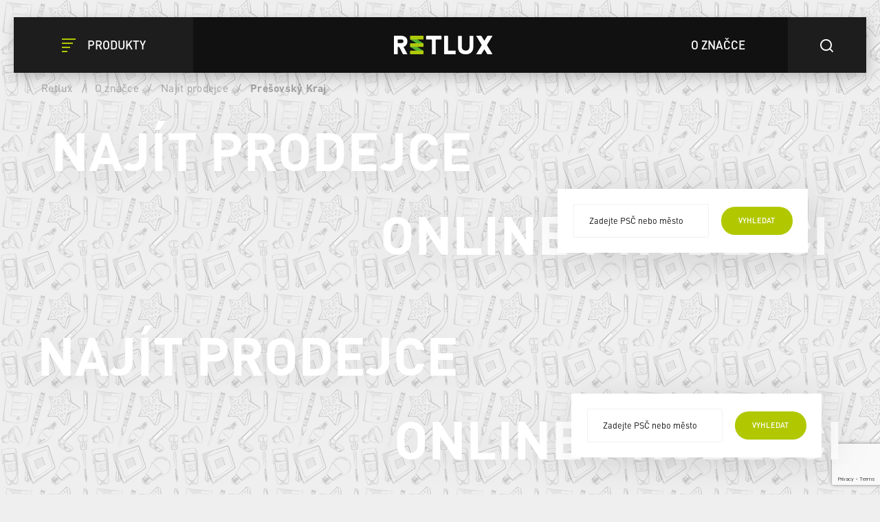

--- FILE ---
content_type: text/html; charset=utf-8
request_url: https://www.retlux.cz/objevte-retlux/punkty-sprzedazy/presovsky-kraj-31
body_size: 24315
content:
<!DOCTYPE html>
<html  class='no-js' lang="cs">
<head id="head"><title>
	Naj&#237;t prodejce
</title><meta name="description" content="Seznam prodejních míst, kde můžete zakoupit úsporné žárovky Retlux. Nabízíme Vám široký výběr elektroinstalačního materiálu, kvalitního LED osvětlení, dekorace i vánočného osvětlení. " /> 
<meta charset="UTF-8" /> 
<meta name="keywords" content="Retlux, Elektroinstalační materiál, led žárovky,halogenové žárovky,LED dekorace, vánoční osvětlení, detektory, atrapy kamer, multimetry" /> 
<meta name="facebook-domain-verification" content="zaqbi52hxyh1ws3h0u5a5tccbv3awq" />
<meta name="google-site-verification" content="vorVUls2ONHdyXrE6WU3pDMqeFiRpbMp_B2FtYKDBss" /> 
<link href="/Retlux/media/system/img/favicon.ico" type="image/x-icon" rel="shortcut icon"/>
<link href="/Retlux/media/system/img/favicon.ico" type="image/x-icon" rel="icon"/>
<script>app=function(){var n=[],t=function(n){for(var t=0;t<n.length;t++)n[t].call(this)};return{ready:function(t){n.push(t)},fireReady:function(){t(n)}}}();document.getElementsByTagName("html")[0].setAttribute("class",document.getElementsByTagName("html")[0].getAttribute("class").replace("no-js","js"));var webp=new Image;webp.onerror=function(){document.getElementsByTagName("html")[0].classList.add("no-webp")};webp.onload=function(){document.getElementsByTagName("html")[0].classList.add("webp")};webp.src="[data-uri]"</script><link rel="alternate" href="https://www.retlux.cz/objevte-retlux/punkty-sprzedazy/presovsky-kraj-31" hreflang="cs-cz"/><!-- Google Tag Manager -->
<script>(function(w,d,s,l,i){w[l]=w[l]||[];w[l].push({'gtm.start':
new Date().getTime(),event:'gtm.js'});var f=d.getElementsByTagName(s)[0],
j=d.createElement(s),dl=l!='dataLayer'?'&l='+l:'';j.async=true;j.src=
'https://www.googletagmanager.com/gtm.js?id='+i+dl;f.parentNode.insertBefore(j,f);
})(window,document,'script','dataLayer','GTM-5DCX7RN');</script>
<!-- End Google Tag Manager --><meta name="viewport" content="width=device-width, initial-scale=1.0, minimum-scale=1.0, maximum-scale=1.0, user-scalable=no">
<meta http-equiv="X-UA-Compatible" content="IE=edge"><link href="/Retlux/media/system/app/app.css?v=25D46E7FF710243F41CE0E9A85AB99EE" rel="stylesheet" type="text/css"/ >
<meta property="og:title" content="Prešovský Kraj">
<meta property="og:description" content="Seznam prodejních míst, kde můžete zakoupit úsporné žárovky Retlux. Nabízíme Vám široký výběr elektroinstalačního materiálu, kvalitního LED osvětlení, dekorace i vánočného osvětlení. ">
<meta property="og:image" content="https://www.retlux.cz/Retlux/media/system/img/open-graph.png">
<meta property="og:url" content="https://retlux.cz/objevte-retlux/punkty-sprzedazy/presovsky-kraj-31">
<meta property="og:type" content="website">
</head>
<body class="LTR Safari Chrome Safari131 Chrome131 CSCZ ContentBody" >
    
    <form method="post" action="/objevte-retlux/punkty-sprzedazy/presovsky-kraj-31" onsubmit="javascript:return WebForm_OnSubmit();" id="form">
<div class="aspNetHidden">
<input type="hidden" name="__CMSCsrfToken" id="__CMSCsrfToken" value="Lyc/cuRvNkJHJzfrfWe4V+2cAnzN8cSOWGx6D4wFgDIvnA6qJe6ac5VUEussfKgnr2jMJnOraFmQzOMsA1++j/fWbAtD5h9Rmadv406iTh4=" />
<input type="hidden" name="__EVENTTARGET" id="__EVENTTARGET" value="" />
<input type="hidden" name="__EVENTARGUMENT" id="__EVENTARGUMENT" value="" />

</div>

<script type="text/javascript">
//<![CDATA[
var theForm = document.forms['form'];
if (!theForm) {
    theForm = document.form;
}
function __doPostBack(eventTarget, eventArgument) {
    if (!theForm.onsubmit || (theForm.onsubmit() != false)) {
        theForm.__EVENTTARGET.value = eventTarget;
        theForm.__EVENTARGUMENT.value = eventArgument;
        theForm.submit();
    }
}
//]]>
</script>




<input type="hidden" name="lng" id="lng" value="cs-CZ" />
<script type="text/javascript">
	//<![CDATA[

function PM_Postback(param) { if (window.top.HideScreenLockWarningAndSync) { window.top.HideScreenLockWarningAndSync(1080); } if(window.CMSContentManager) { CMSContentManager.allowSubmit = true; }; __doPostBack('m$am',param); }
function PM_Callback(param, callback, ctx) { if (window.top.HideScreenLockWarningAndSync) { window.top.HideScreenLockWarningAndSync(1080); }if (window.CMSContentManager) { CMSContentManager.storeContentChangedStatus(); };WebForm_DoCallback('m$am',param,callback,ctx,null,true); }
//]]>
</script>



<script type="text/javascript">
	//<![CDATA[

var CMS = CMS || {};
CMS.Application = {
  "isRTL": "false",
  "isDebuggingEnabled": true,
  "applicationUrl": "/",
  "imagesUrl": "/CMSPages/GetResource.ashx?image=%5bImages.zip%5d%2f",
  "isDialog": false
};

//]]>
</script>
<script type="text/javascript">
//<![CDATA[
function WebForm_OnSubmit() {
if (typeof(ValidatorOnSubmit) == "function" && ValidatorOnSubmit() == false) return false;
return true;
}
//]]>
</script>

<div class="aspNetHidden">

	<input type="hidden" name="__VIEWSTATEGENERATOR" id="__VIEWSTATEGENERATOR" value="A5343185" />
	<input type="hidden" name="__SCROLLPOSITIONX" id="__SCROLLPOSITIONX" value="0" />
	<input type="hidden" name="__SCROLLPOSITIONY" id="__SCROLLPOSITIONY" value="0" />
</div>
    
    <div id="ctxM">

</div>
    







        
    
        
    
        
    
        
    
        
    
<header>
  <div class="pux-container">
    <div class="header">
      <div class="header-left">
        <button type="button" id="openMenu" class="btn-header">
  <span class="icon-close"></span>
  <span class="icon-menu"></span>
  <span class="text">Produkty</span>
</button>
      </div>
      <div class="header-logo">
        <a href="/">  <span>Retlux</span>  <img src="/Retlux/media/system/img/logo-header.svg" onerror="this.onerror=null; this.src='Retlux/media/system/img/logo-header.png'" alt="Project"></a>
      </div>
      <div class="header-right">
        <a href="/objevte-retlux" class="btn-header black">
  <span class="text">O značce</span>
</a>
<button type="button" id="openSearch" class="btn-header">
  <span class="icon-search"></span>
</button><div class="header-search">
  <div class="search-close"></div>
  <div class="search-box-inner">
    <div class="search-box-top">
      <input type="text">
      <div class="btn btn-primary btn-smaller">Hledat</div>
    </div>
    <div class="search-box-results">
      <div class="result-products">
        <div class="results"></div>
      </div>
    </div>
    <div class="search-box-bottom">
      <a href="/vyhledavani" class="btn btn-secondary btn-smaller">Zobrazit všechny výsledky</a>
    </div>
  </div>
</div>
      </div>
    </div>
    <div class="header-menu">
      <div class="pux-container"><ul id="menuElem">

  <li class="">
    <a class="icon-bulb" href="/svetelne-zdroje">
      Světelné zdroje
    </a>
    
      <ul class="submenu-wrapper">
        <li>
          <div class="d-flex">
            <ul class="submenu">
              <li>
  <a href="/svetelne-zdroje/led-zarovky">
    
      <img class="icon-lvl1" src="/getmedia/8656d68e-340c-4b32-807f-939291019f71/led.svg.aspx?ext=.svg" />
    
    LED
  </a>
</li><li>
  <a href="/svetelne-zdroje/led-smart">
    
      <img class="icon-lvl1" src="/getmedia/8656d68e-340c-4b32-807f-939291019f71/led.svg.aspx?ext=.svg" />
    
    LED smart
  </a>
</li><li>
  <a href="/svetelne-zdroje/halogenove-zarovky">
    
      <img class="icon-lvl1" src="/getmedia/56578155-40a9-4d1d-938e-287c7428f9dc/halogen.svg.aspx?ext=.svg" />
    
    Halogen
  </a>
</li>
            </ul>
          </div>
        </li>
      </ul>
      <span class="menu-closer"></span>
    
  </li>

  <li class="">
    <a class="icon-lamp" href="/svitidla">
      Svítidla
    </a>
    
      <ul class="submenu-wrapper">
        <li>
          <div class="d-flex">
            <ul class="submenu">
              <li>
  <a href="/svitidla/led-lampy">
    
      <img class="icon-lvl1" src="/getmedia/aa44f1bc-f358-4bc4-b7bc-1ec11e1bbc34/led-lampy.svg.aspx?ext=.svg" />
    
    Lampičky
  </a>
</li><li>
  <a href="/svitidla/led-pasky">
    
      <img class="icon-lvl1" src="/getmedia/fcf3be26-44fc-4e08-adc6-ab1c404e5031/led-pasky.svg.aspx?ext=.svg" />
    
    LED pásky
  </a>
</li><li>
  <a href="/svitidla/led-svitilny">
    
      <img class="icon-lvl1" src="/getmedia/43d29153-9698-49ad-ba8b-b2e23449c428/led-svitilny.svg.aspx?ext=.svg" />
    
    LED svítilny
  </a>
</li><li>
  <a href="/svitidla/nocni-svetla">
    
      <img class="icon-lvl1" src="/getmedia/5fbe27d8-454c-4017-9490-08fbc602ad16/nocni-svetla.svg.aspx?ext=.svg" />
    
    Noční světla
  </a>
</li><li>
  <a href="/svitidla/reflektory">
    
      <img class="icon-lvl1" src="/getmedia/f5c6d286-3f2e-4b30-8c77-653d8a801840/led-reflektory.svg.aspx?ext=.svg" />
    
    LED reflektory
  </a>
</li><li>
  <a href="/svitidla/zahradni-svetla">
    
      <img class="icon-lvl1" src="/getmedia/40dfd24b-9f0a-428b-9308-57e8916dab76/zahra-solar-svetla.svg.aspx?ext=.svg" />
    
     Zahradní světla
  </a>
</li><li>
  <a href="/svitidla/svitidla-prisazena">
    
      <img class="icon-lvl1" src="/getmedia/d44e4906-44e1-4895-aae4-39b4328c44e3/prisazena-svitidla.svg.aspx?ext=.svg" />
    
    Přisazená svítidla
  </a>
</li><li>
  <a href="/svitidla/linearni-svitidla">
    
      <img class="icon-lvl1" src="/getmedia/4de68a8e-deff-407b-98c7-f523483408d7/linearni-svitidla.svg.aspx?ext=.svg" />
    
    Lineární svítidla
  </a>
</li>
            </ul>
          </div>
        </li>
      </ul>
      <span class="menu-closer"></span>
    
  </li>

  <li class="">
    <a class="icon-tree" href="/sezonni-vyzdoba">
      Sezónní výzdoba
    </a>
    
      <ul class="submenu-wrapper">
        <li>
          <div class="d-flex">
            <ul class="submenu">
              <li>
  <a href="/sezonni-vyzdoba/vanocni-dekorace">
    
      <img class="icon-lvl1" src="/getmedia/ad835563-1c2c-444f-8a5b-39047db69f75/dekorace.svg.aspx?ext=.svg" />
    
    Vánoční dekorace
  </a>
</li><li>
  <a href="/sezonni-vyzdoba/vanocni-retezy">
    
      <img class="icon-lvl1" src="/getmedia/c3e03757-ed7a-430b-9354-c5906c2f177a/vanocni-retezy.svg.aspx?ext=.svg" />
    
    Vánoční řetězy
  </a>
</li><li>
  <a href="/sezonni-vyzdoba/halloween">
    
      <img class="icon-lvl1" src="/getmedia/4d2d4588-6ee4-46ab-8161-a8718961b790/halloween.svg.aspx?ext=.svg" />
    
    Halloween
  </a>
</li>
            </ul>
          </div>
        </li>
      </ul>
      <span class="menu-closer"></span>
    
  </li>

  <li class="">
    <a class="icon-switch" href="/elektroinstalacni-material">
      Elektroinstalační materiál
    </a>
    
      <ul class="submenu-wrapper">
        <li>
          <div class="d-flex">
            <ul class="submenu">
              <li>
  <a href="/elektroinstalacni-material/prodluzovaci-kabely-a-prislusenstvi">
    
      <img class="icon-lvl1" src="/getmedia/d3f7b474-a953-4783-898a-24329ddbd5aa/kabely-a-prisl.svg.aspx?ext=.svg" />
    
    Prodlužovací kabely a příslušenství
  </a>
</li><li>
  <a href="/elektroinstalacni-material/izolacni-pasky">
    
      <img class="icon-lvl1" src="/getmedia/13214ad3-b3a2-4cda-abca-ea6ac7045f73/izolacni-pasky.svg.aspx?ext=.svg" />
    
    Izolační pásky
  </a>
</li><li>
  <a href="/elektroinstalacni-material/naradi">
    
      <img class="icon-lvl1" src="/getmedia/54e38dac-7f4d-48af-aab0-7e4f0002caa6/naradi.svg.aspx?ext=.svg" />
    
    Nářadí
  </a>
</li><li>
  <a href="/elektroinstalacni-material/svorky-a-svorkovnice">
    
      <img class="icon-lvl1" src="/getmedia/20b2f832-064f-493e-8b24-cccbf1951d15/svorky-a-svorko.svg.aspx?ext=.svg" />
    
    Svorky a svorkovnice
  </a>
</li><li>
  <a href="/kategorie/elektroinstalacni-material/spojovaci-material">
    
      <img class="icon-lvl1" src="/getmedia/5fe39fd6-a3da-4bae-82fb-2ed9ccbe1c54/spojovaci-material.svg.aspx?ext=.svg" />
    
    Spojovací materiál
  </a>
</li><li>
  <a href="/elektroinstalacni-material/zasuvky-vypinace">
    
      <img class="icon-lvl1" src="/getmedia/5d6e6d68-8344-4bad-a322-16366d068091/zasuvky-a-vypinace.svg.aspx?ext=.svg" />
    
    Zásuvky a vypínače
  </a>
</li>
            </ul>
          </div>
        </li>
      </ul>
      <span class="menu-closer"></span>
    
  </li>

  <li class="">
    <a class="icon-tool" href="/mereni-zabezpeceni-komunikace">
      Měření, zabezpečení a komunikace
    </a>
    
      <ul class="submenu-wrapper">
        <li>
          <div class="d-flex">
            <ul class="submenu">
              <li>
  <a href="/mereni-a-zabezpeceni/atrapy-kamer">
    
      <img class="icon-lvl1" src="/getmedia/5524baa9-9cf9-4468-a5fa-5af473e36a9a/atrapy-kamer.svg.aspx?ext=.svg" />
    
    Atrapy kamer
  </a>
</li><li>
  <a href="/mereni-zabezpeceni-komunikace/domovni-zvonky">
    
      <img class="icon-lvl1" src="/getmedia/474df075-bafb-42bd-8bd8-8fe38e779c1a/domovni-zvonky_1.svg.aspx?ext=.svg" />
    
    Bezdrátové zvonky
  </a>
</li><li>
  <a href="/mereni-a-zabezpeceni/casovace">
    
      <img class="icon-lvl1" src="/getmedia/d0cb9584-f2aa-4688-bea5-b637f7160087/RETLUX_web_kategorie_CASOVACE_1.svg.aspx?ext=.svg" />
    
    Časovače
  </a>
</li><li>
  <a href="/mereni-a-zabezpeceni/detektory">
    
      <img class="icon-lvl1" src="/getmedia/438e4eeb-c4b5-43e7-8b27-966530dc336a/detektory.svg.aspx?ext=.svg" />
    
    Detektory a senzory
  </a>
</li><li>
  <a href="/mereni-a-zabezpeceni/ridici-jednotky">
    
    Řídící jednotky
  </a>
</li><li>
  <a href="/mereni-a-zabezpeceni/multimetry">
    
      <img class="icon-lvl1" src="/getmedia/0eb1fc42-3ae8-4a87-ae1e-9886bbbf696b/multimetry.svg.aspx?ext=.svg" />
    
    Multimetry
  </a>
</li><li>
  <a href="/mereni-a-zabezpeceni/fazovky-a-testery">
    
      <img class="icon-lvl1" src="/getmedia/6be33cdd-b121-460c-8be6-e6756af59d19/fazovky-a-testery.svg.aspx?ext=.svg" />
    
    Fázovky a testery
  </a>
</li>
            </ul>
          </div>
        </li>
      </ul>
      <span class="menu-closer"></span>
    
  </li>

</ul><div class="explore-retlux-mobile">  <a href="/objevte-retlux">objevte retlux</a></div></div>
    </div>
  </div>
</header>
<main style="background-image: url('/getmedia/ee5da43a-8da5-450c-91cc-667ec05b3d43/retluxpattern2-1.png.aspx?width=262&height=283&ext=.png')" class="">
  

<div class="pux-container">
  

<div class="pux-container">
  

<div class="pux-container">
  
<div class="breadcrumbs" data-parent="Retlux.Category" data-rs-full="Zpět na homepage" data-rs-short="Zpět do">
  <div class="breadcrumbs-desktop">
    <a href="/">Retlux</a>
    <span class="breadcrumbs-separator"> / </span><a href="/objevte-retlux" class="CMSBreadCrumbsLink">O značce</a> <span class="breadcrumbs-separator"> / </span> <a href="/najit-prodejce" class="CMSBreadCrumbsLink">Naj&#237;t prodejce</a> <span class="breadcrumbs-separator"> / </span> <span  class="CMSBreadCrumbsCurrentItem">Prešovsk&#253; Kraj</span>
  </div>
  <div class="breadcrumbs-mobile">
  </div>
</div>
</div>
<div class="pux-container no-mobile-padding pt-35">
  <h1 class="title-left">Najít prodejce</h1>
  <div class="wrapper wrapper-map">
    <div class="dealers-search-wrapper">
  <div class="dealers-search">
    <input type="text" placeholder="Zadejte PSČ nebo město">
    <button type="submit" class="btn btn-primary btn-smaller">vyhledat</button>
  </div>
</div>
<div class="dealers-list">
  <div class="dealers-list-results">
    <div id="dealers-list-results">
    </div>
    <div class="dealers-list-control">
      <div class="holder"></div>
    </div>
  </div>
</div>
  </div>
</div>
<div class="pux-container no-mobile-padding pt-50 pb-75">
  <h2 class="h1 title-right">ONLINE PRODEJCI</h2>
  <div class="wrapper wrapper-cards justify-content-start">
    
  </div>
</div>
</div>
<div class="pux-container no-mobile-padding pt-35">
  <h1 class="title-left">Najít prodejce</h1>
  <div class="wrapper wrapper-map">
    <div class="dealers-search-wrapper">
  <div class="dealers-search">
    <input type="text" placeholder="Zadejte PSČ nebo město">
    <button type="submit" class="btn btn-primary btn-smaller">vyhledat</button>
  </div>
</div>
<div class="dealers-list">
  <div class="dealers-list-results">
    <div id="dealers-list-results">
    </div>
    <div class="dealers-list-control">
      <div class="holder"></div>
    </div>
  </div>
</div>
  </div>
</div>
<div class="pux-container no-mobile-padding pt-50 pb-75">
  <h2 class="h1 title-right">ONLINE PRODEJCI</h2>
  <div class="wrapper wrapper-cards justify-content-start">
    
  </div>
</div>
</div>
<div class="pux-container pt-60">
  <h1 class="title-left">Objevte Retlux</h1>
  <div class="wrapper wrapper-cards">
    
<a class="card card-explore icon-map"
  target=""
  href="/najit-prodejce">
  
  <div class="card-title icon-map">
    
    Najít prodejce
  </div>
</a><a class="card card-explore icon-light"
  target=""
  href="/o-znacce">
  
  <div class="card-title icon-light">
    
    O značce
  </div>
</a><a class="card card-explore icon-document"
  target=""
  href="/ke-stazeni">
  
  <div class="card-title icon-document">
    
    Ke stažení
  </div>
</a><a class="card card-explore "
  target=""
  href="/tiskove-zpravy">
  
    <img class="card-background" src="/getmedia/2b32e5ac-0789-42c1-adea-9cb9ca3019ba/tiskovka-4.svg.aspx?ext=.svg" />
  
  <div class="card-title ">
    
      <img class="card-image" src="/getmedia/2b32e5ac-0789-42c1-adea-9cb9ca3019ba/tiskovka-4.svg.aspx?ext=.svg" />
    
    Tiskové zprávy
  </div>
</a><a class="card card-explore "
  target="_blank"
  href="https://www.youtube.com/channel/UCazIJqV4Chru6FgWC5LNRYw">
  
    <img class="card-background" src="/getmedia/563dd059-bd3c-4d75-87ae-af8b82b080ce/yt.svg.aspx?ext=.svg" />
  
  <div class="card-title ">
    
      <img class="card-image" src="/getmedia/563dd059-bd3c-4d75-87ae-af8b82b080ce/yt.svg.aspx?ext=.svg" />
    
    YouTube
  </div>
</a><a class="card card-explore icon-bulb"
  target=""
  href="/slovnik-pojmu">
  
  <div class="card-title icon-bulb">
    
    ! Nové energetické štítky !
  </div>
</a>

  </div>
</div>
<div class="pux-container pt-60 pb-60">
  <h2 class="h1 title-right">Kontakt</h2>
  <a name="kontakt"></a> 
  <div class="wrapper wrapper-contact">
    <div class="contact-form">
      <h2>Napište nám</h2>
<div>Využijte formuláře pro rychlé sdělení Vašeho problému nebo požadavku.<br>
Všechny položky jsou povinné.</div><div id="p_lt_ctl05_pageplaceholder_p_lt_ctl04_On_lineForm_sys_pnlUpdate">
	<div id="p_lt_ctl05_pageplaceholder_p_lt_ctl04_On_lineForm_plcUp_viewBiz">
		<div id="p_lt_ctl05_pageplaceholder_p_lt_ctl04_On_lineForm_plcUp_viewBiz_pnlForm" class="FormPanel" onkeypress="javascript:return WebForm_FireDefaultButton(event, &#39;p_lt_ctl05_pageplaceholder_p_lt_ctl04_On_lineForm_plcUp_viewBiz_btnOK&#39;)">
			<div class="row mt-20">
<div class="contact-input col-sm-6 col-12 mb-10"><label id="p_lt_ctl05_pageplaceholder_p_lt_ctl04_On_lineForm_plcUp_viewBiz_ContactFirstname_lb" class="EditingFormLabel" for="p_lt_ctl05_pageplaceholder_p_lt_ctl04_On_lineForm_plcUp_viewBiz_ContactFirstname_txtText">Jméno:</label><div id="p_lt_ctl05_pageplaceholder_p_lt_ctl04_On_lineForm_plcUp_viewBiz_ncpcontactfirstname" class="EditingFormControlNestedControl editing-form-control-nested-control">
				<input name="p$lt$ctl05$pageplaceholder$p$lt$ctl04$On_lineForm$plcUp$viewBiz$ContactFirstname$txtText" type="text" maxlength="200" id="p_lt_ctl05_pageplaceholder_p_lt_ctl04_On_lineForm_plcUp_viewBiz_ContactFirstname_txtText" class="form-control" />

			</div></div>

<div class="contact-input col-sm-6 col-12 mb-10"><label id="p_lt_ctl05_pageplaceholder_p_lt_ctl04_On_lineForm_plcUp_viewBiz_ContactLastname_lb" class="EditingFormLabel" for="p_lt_ctl05_pageplaceholder_p_lt_ctl04_On_lineForm_plcUp_viewBiz_ContactLastname_txtText">Příjmení:</label><div id="p_lt_ctl05_pageplaceholder_p_lt_ctl04_On_lineForm_plcUp_viewBiz_ncpcontactlastname" class="EditingFormControlNestedControl editing-form-control-nested-control">
				<input name="p$lt$ctl05$pageplaceholder$p$lt$ctl04$On_lineForm$plcUp$viewBiz$ContactLastname$txtText" type="text" maxlength="200" id="p_lt_ctl05_pageplaceholder_p_lt_ctl04_On_lineForm_plcUp_viewBiz_ContactLastname_txtText" class="form-control" />

			</div></div>

<div class="contact-input col-sm-6 col-12 mb-10"><label id="p_lt_ctl05_pageplaceholder_p_lt_ctl04_On_lineForm_plcUp_viewBiz_ContactEmail_lb" class="EditingFormLabel" for="p_lt_ctl05_pageplaceholder_p_lt_ctl04_On_lineForm_plcUp_viewBiz_ContactEmail_txtEmailInput">E-mail:</label><div id="p_lt_ctl05_pageplaceholder_p_lt_ctl04_On_lineForm_plcUp_viewBiz_ncpcontactemail" class="EditingFormControlNestedControl editing-form-control-nested-control">
				<input name="p$lt$ctl05$pageplaceholder$p$lt$ctl04$On_lineForm$plcUp$viewBiz$ContactEmail$txtEmailInput" type="text" maxlength="254" id="p_lt_ctl05_pageplaceholder_p_lt_ctl04_On_lineForm_plcUp_viewBiz_ContactEmail_txtEmailInput" class="form-control" />
<span id="p_lt_ctl05_pageplaceholder_p_lt_ctl04_On_lineForm_plcUp_viewBiz_ContactEmail_revEmailValid" class="form-control-error" style="display:none;"></span>
			</div></div>

<div class="contact-input col-12 mb-15"><label id="p_lt_ctl05_pageplaceholder_p_lt_ctl04_On_lineForm_plcUp_viewBiz_ContactMessage_lb" class="EditingFormLabel" for="p_lt_ctl05_pageplaceholder_p_lt_ctl04_On_lineForm_plcUp_viewBiz_ContactMessage_txtText">Vaše zpráva pro nás:</label><div id="p_lt_ctl05_pageplaceholder_p_lt_ctl04_On_lineForm_plcUp_viewBiz_ncpcontactmessage" class="EditingFormControlNestedControl editing-form-control-nested-control">
				<textarea name="p$lt$ctl05$pageplaceholder$p$lt$ctl04$On_lineForm$plcUp$viewBiz$ContactMessage$txtText" rows="2" cols="20" id="p_lt_ctl05_pageplaceholder_p_lt_ctl04_On_lineForm_plcUp_viewBiz_ContactMessage_txtText" class="form-control">
</textarea>

			</div></div>

<div class="contact-input col-12 mb-15"><div id="p_lt_ctl05_pageplaceholder_p_lt_ctl04_On_lineForm_plcUp_viewBiz_ncpcontactrecaptcha" class="EditingFormControlNestedControl editing-form-control-nested-control">
				<div class="g-invisible-recaptcha"></div><script> 
var pux = window.pux || {}; 
pux.recaptcha = pux.recaptcha || new Set(); 
function initRecaptcha() { 
   if(typeof(grecaptcha) != 'undefined' && grecaptcha.render) { 
       var recaptchaContainers = document.querySelectorAll('.FormPanel') 
       Array.prototype.forEach.call(recaptchaContainers, function(container) { 
          var recaptchaNode = container.querySelector('.g-invisible-recaptcha'); 
          if(recaptchaNode && !pux.recaptcha.has(recaptchaNode)) { 
            var submit = container.querySelector('input[type=submit]'); 
            var submited = false; 
            var responseCallback = function(response) { 
                submited = true; 
                submit.click(); 
            }.bind(this); 
            var response = grecaptcha.render(recaptchaNode, { 
              size: 'invisible', 
              sitekey: '6LcM8v8UAAAAAJj3lLp00_-tsxlUcE_MdUk-04T1', 
              callback: responseCallback 
             }); 
             submit.addEventListener('click', function(e) { 
                if (!submited) { 
                  e.preventDefault(); 
                  grecaptcha.execute(response); 
                } 
             }) 
             pux.recaptcha.add(recaptchaNode); 
          } 
       }) 
    } 
} 
initRecaptcha()</script> 
<span id="p_lt_ctl05_pageplaceholder_p_lt_ctl04_On_lineForm_plcUp_viewBiz_ContactRecaptcha_captcha"></span>
			</div></div>

<div class="contact-input col-12"><input type="submit" name="p$lt$ctl05$pageplaceholder$p$lt$ctl04$On_lineForm$plcUp$viewBiz$btnOK" value="Odeslat" id="p_lt_ctl05_pageplaceholder_p_lt_ctl04_On_lineForm_plcUp_viewBiz_btnOK" class="FormButton btn btn-primary" /></div>
</div>

		</div>
	</div>
</div>
    </div>
    <div class="contact-list">
      <div class="row">
        <div class="col-12"><h2>Kontakty</h2>
<big>Autorizovaný distributor a servis v ČR</big></div><div class="col-sm-6 col-12"><strong>Distributor</strong><br />
FAST ČR, a.s.<br />
U Sanitasu 1621<br />
251 01 Říčany&nbsp;Česká republika<br />
<br />
<a href="mailto:info@retlux.cz" target="_blank">E-mail: <span>info@retlux.cz</span></a>



</div><div class="col-sm-6 col-12"><strong>Servis</strong><br />
FAST ČR, a.s.<br />
Technická 1701<br />
251 01 Říčany&nbsp;Česká republika<br />
Tel.: 323 204 120<br />
<a href="mailto:info@retlux.cz" target="_blank">​E-mail: <span>servis.praha@fastcr.cz</span></a>



</div>
      </div>
    </div>
  </div>
</div>
</main>
<footer>
  <div class="pux-container">
    <div class="footer">
      <div class="footer-menu">
        <ul>
	<li><a href="/kategorie">Produkty</a></li>
	<li><a href="/objevte-retlux#kontakt">Napište&nbsp;nám</a></li>
	<li><a href="https://www.youtube.com/channel/UCazIJqV4Chru6FgWC5LNRYw" target="_blank">YouTube</a></li>
	<li><a href="/Ochrana-osobnych-udajov">GDPR</a></li>
</ul>

<p>&nbsp;</p>





      </div>
      <div class="footer-logo">
        <a href="/">
  <span>Retlux</span>
  <img src="/Retlux/media/system/img/logo-header.svg" onerror="this.onerror=null; this.src='Retlux/media/system/img/logo-header.png'" alt="Project">
</a>
<p>&nbsp;</p>
      </div>
      <div class="footer-lang">
        <div class="modal fade" id="lng-modal" tabindex="-1" role="dialog" aria-labelledby="">
  <div class="modal-dialog" role="document">
    <div class="modal-content">
      <div class="modal-header">
        <h5 class="modal-title" id="exampleModalLongTitle">
            Zvolte jazyk
        </h5>
        <div class="lng-close" data-dismiss="modal"></div>
      </div>
      <div class="modal-body">
        <ul>
          <li>
            <a class="header-language-link cs-cz active" href="https://retlux.cz">
              ČESKÁ REPUBLIKA / ČEŠTINA
            </a>
          </li>
          <li>
            <a class="header-language-link en-gb" href="https://retlux.eu">
              Great Britain / English
            </a>
          </li>
          <li>
            <a class="header-language-link hu-hu" href="https://retlux.hu">
              Magyarország / Magyar
            </a>
          </li>
          <li>
            <a class="header-language-link pl-pl" href="https://retlux.pl">
              Polska / Polski
            </a>
          </li>
          <li>
            <a class="header-language-link sk-sk" href="https://retlux.sk">
              Slovensko / Slovenčina
            </a>
          </li>
        </ul>
      </div>
    </div>
  </div>
</div>

<a data-toggle="modal" data-target="#lng-modal">
    Změnit jazyk
    <strong class="cs-cz">ČESKÁ REPUBLIKA / ČEŠTINA</strong>
</a>
      </div>
      <div class="footer-copyright">
        Copyright © 2002-2023 by FAST ČR<br/>
Ceny uvedené na tomto webu jsou doporučené akční maloobchodní ceny v Kč<br/><a href="https://www.nntb.cz/c/fwol103p" target="_blank">Vnitřní oznamovací systém</a>
      </div>
    </div>
  </div>
</footer>

<!-- Domain change modal -->
<div class="modal fade" id="domain-modal" tabindex="-1" role="dialog" aria-labelledby="" aria-hidden="true">
  <div class="modal-dialog" role="document">
    <div class="modal-content">
      <div class="modal-header">
        <h5 class="modal-title" id="exampleModalLongTitle">Preferovaný jazyk</h5>
        <div class="lng-close" data-dismiss="modal"></div>
      </div>
      <div class="modal-body">
        
      </div>
    </div>
  </div>
</div>
<!-- End of Domain change -->

<!-- Bootstrap 4 Breakpoint Detection Helper -->
<div class="hidden-xs-down is-sm"></div>
<div class="hidden-sm-down is-md"></div>
<div class="hidden-md-down is-lg"></div>
<div class="hidden-lg-down is-xl"></div>
<div class="is-xxl"></div>
<!-- End of Bootstrap 4 Breakpoint detection helper -->




<script type="application/ld+json">{
  "@context": "http://schema.org",
  "@type": "Organization",
  "name": "FAST ČR, a.s.",
  "url": "https://retlux.cz/",
  "logo": "https://www.retlux.cz/Retlux/media/system/img/logo-header.svg",
  "email": "info@retlux.cz"
}</script>
<!-- Google Tag Manager (noscript) -->
<noscript><iframe src="https://www.googletagmanager.com/ns.html?id=GTM-5DCX7RN"
height="0" width="0" style="display:none;visibility:hidden"></iframe></noscript>
<!-- End Google Tag Manager (noscript) --><script src="/Retlux/media/system/js/jquery.min.js" ></script>
<script src="/Retlux/media/system/js/popper.js" ></script>
<script src="/Retlux/media/system/js/bootstrap.js" ></script>
<script src="/Retlux/media/system/js/intersection-observer.js" ></script>
<script src="/Retlux/media/system/js/pux-lazyload.js" ></script>
<script src="/Retlux/media/system/js/slick.js" ></script>
<script src="/Retlux/media/system/js/jquery.fancybox.js" ></script>
<script src="/Retlux/media/system/js/pux-ajax.js" ></script>
<script src="/Retlux/media/system/js/pux-components-infiniterepeater.js" ></script>
<script src="/Retlux/media/system/js/pux-device.js" ></script>
<script src="/Retlux/media/system/js/pux-helpers-cookie.js" ></script>
<script src="/Retlux/media/system/js/pux-helpers-change-url.js" ></script>
<script src="/Retlux/media/system/js/pux-helpers-url.js" ></script>
<script src="/Retlux/media/system/js/pux-helpers-string.js" ></script>
<script src="/Retlux/media/system/js/pux-device.js" ></script>
<script src="/Retlux/media/system/js/leaflet.js" ></script>
<script src="/Retlux/media/system/js/leaflet.markercluster.js" ></script>
<script src="/Retlux/media/system/js/seznam-map-source.js" ></script>
<script src="/Retlux/media/system/js/seznam-map.js" ></script>
<script src="/Retlux/media/system/js/nouislider.js" ></script>
<script src="/Retlux/media/system/js/wnumb.js" ></script>
<script src="/Retlux/media/system/js/retlux-plugins.js" ></script>
<script src="/Retlux/media/system/js/retlux-design.js" ></script>
<script src="/Retlux/media/system/js/retlux-ui.js" ></script>
<script src="/Retlux/media/system/js/retlux-search.js" ></script>
<script src="/Retlux/media/system/js/retlux-filter.js" ></script>
<script src="/Retlux/media/system/js/retlux-main.js" ></script>



    <script src="/Env/env-64E595CCA624979CC0CEE2F23D0DBBE4.js" type="text/javascript"></script><script type="text/javascript">
//<![CDATA[
Sys.WebForms.PageRequestManager._initialize('manScript', 'form', ['tp$lt$ctl05$pageplaceholder$p$lt$ctl04$On_lineForm$sys_pnlUpdate','','tctxM',''], ['p$lt$ctl05$pageplaceholder$p$lt$ctl04$On_lineForm',''], [], 90, '');
//]]>
</script>

    
<script type="text/javascript">
//<![CDATA[
var Page_Validators =  new Array(document.getElementById("p_lt_ctl05_pageplaceholder_p_lt_ctl04_On_lineForm_plcUp_viewBiz_ContactEmail_revEmailValid"));
//]]>
</script>

<script type="text/javascript">
//<![CDATA[
var p_lt_ctl05_pageplaceholder_p_lt_ctl04_On_lineForm_plcUp_viewBiz_ContactEmail_revEmailValid = document.all ? document.all["p_lt_ctl05_pageplaceholder_p_lt_ctl04_On_lineForm_plcUp_viewBiz_ContactEmail_revEmailValid"] : document.getElementById("p_lt_ctl05_pageplaceholder_p_lt_ctl04_On_lineForm_plcUp_viewBiz_ContactEmail_revEmailValid");
p_lt_ctl05_pageplaceholder_p_lt_ctl04_On_lineForm_plcUp_viewBiz_ContactEmail_revEmailValid.controltovalidate = "p_lt_ctl05_pageplaceholder_p_lt_ctl04_On_lineForm_plcUp_viewBiz_ContactEmail_txtEmailInput";
p_lt_ctl05_pageplaceholder_p_lt_ctl04_On_lineForm_plcUp_viewBiz_ContactEmail_revEmailValid.display = "Dynamic";
p_lt_ctl05_pageplaceholder_p_lt_ctl04_On_lineForm_plcUp_viewBiz_ContactEmail_revEmailValid.enabled = "False";
p_lt_ctl05_pageplaceholder_p_lt_ctl04_On_lineForm_plcUp_viewBiz_ContactEmail_revEmailValid.evaluationfunction = "RegularExpressionValidatorEvaluateIsValid";
//]]>
</script>


<script type="text/javascript">
	//<![CDATA[
if (typeof(Sys.Browser.WebKit) == 'undefined') {
    Sys.Browser.WebKit = {};
}
if (navigator.userAgent.indexOf('WebKit/') > -1) {
    Sys.Browser.agent = Sys.Browser.WebKit;
    Sys.Browser.version = parseFloat(navigator.userAgent.match(/WebKit\/(\d+(\.\d+)?)/)[1]);
    Sys.Browser.name = 'WebKit';
}
//]]>
</script>
<script type="text/javascript">
//<![CDATA[
$.getScript("https://www.google.com/recaptcha/api.js?onload=initRecaptcha&render=explicit", function () {});
var callBackFrameUrl='/WebResource.axd?d=beToSAE3vdsL1QUQUxjWdQTFaHfwefeZ0q4x7y21147RS2PzyyZVE5h5nCtvfdDUwy5fqOxXohVuPT4zYTINXw2&t=638883343099574018';
WebForm_InitCallback();
var Page_ValidationActive = false;
if (typeof(ValidatorOnLoad) == "function") {
    ValidatorOnLoad();
}

function ValidatorOnSubmit() {
    if (Page_ValidationActive) {
        return ValidatorCommonOnSubmit();
    }
    else {
        return true;
    }
}
        //]]>
</script>
<script>
app.fireReady();
</script>
<script type="text/javascript">
//<![CDATA[

theForm.oldSubmit = theForm.submit;
theForm.submit = WebForm_SaveScrollPositionSubmit;

theForm.oldOnSubmit = theForm.onsubmit;
theForm.onsubmit = WebForm_SaveScrollPositionOnSubmit;

document.getElementById('p_lt_ctl05_pageplaceholder_p_lt_ctl04_On_lineForm_plcUp_viewBiz_ContactEmail_revEmailValid').dispose = function() {
    Array.remove(Page_Validators, document.getElementById('p_lt_ctl05_pageplaceholder_p_lt_ctl04_On_lineForm_plcUp_viewBiz_ContactEmail_revEmailValid'));
}
//]]>
</script>
  <input type="hidden" name="__VIEWSTATE" id="__VIEWSTATE" value="SwvTufRUS52/v+ceBZpJyp4aMSYN7I/csFp8XT+peuHvbva3Ip4Nyt3Ve6dPXiLnYaGXHDNrl6V+ZouPwVTr/RGFFVjlhLRxaHiTmju+EHliozQqjk2sM4loLbPs76rZXJgzeGc5Hwo5weW2eNqrhQq6miCEyv/S45c/JVm5zSuaCWlhxZWf5Pqlt2KzsvgzCezu6U2xAj+yhgPYotuK7bIy+hhMXeUrszMMZjLqhEVU704ubZDdhlCWlCxPjssxcQpQoQma14dzNpwyM7kcFI4yfTixu5yweGHk/0SMFwfkKyAgkYKhTmQ8K7nEmlCGpG/3uJBERSxps7hURZg3rtOL2r1BFfI+GmLyXRo+Lw4JO6h0h4lmsfoIwPdWf0HrtypPbAFViTginW2WK8VKyrTTJR2fK2q4mI3bhEHXzcAK1oUYrEsO19ODyNF79y+BaXKOHpjWL/w0kMj+0O/b5ZhL6zXsx8CW8+Vu48x3s0qGSCNLYN/BOwtA9aPHhPrEeEcC8C/SoO687O6XlU/GONOtDR62l+Vzazf/pmP3sGxD5RheU8WHtnWWhWJcxDKzwOOW3vgENLl20Pk/DZ1TciPepTUmPg7CUglJv3Bnrc/lnyNJOJjHdi7TAysNeEVc/TDvub2cfJisKWvxQs+OUwf9Rz/fkoHaU98iTwsbrwsKgMcWcFANJ4mHUEepF8yu/1PSp6mxzDXa6599EA3NXsuuNw5sjf8YPSjlprkc/p2iQiMx4CXGbjacld7PIynDtC8I/EwvY+vs9GBjUhl26elQ+rv8jy2mulJbEV8I0iTPRZoKL5ACP6qgnQ2ca0WzQd75IWUU4vAfcBeW/cVQTVg+BLODHstIN1BHZeu+8lfIZsvSgpnsMrw4BbjZAu/K1Yudm7pFsN4x75vAlXu0uKrNEesXttK/SA/qk45hXdpHHfprw+eUtQX5KcoxGxdlTzG25C57gV9gGAL2aMI7QW2HSZJaH+ReW+CXbV+zmvMr6G8lFpkOwQKsFmVwiZ/ruVdz6wLNLnDDHVJ+UfOv76Ayi9MU5Jxefqt69QMdjPuwQ6+m5wOo9v0bJVHGgcCg0LdZ5N3kG9V6h2ZSmmQ+bJhBZ/u6S+Pd5ED9k3DcrwAeedp9eOC++bbGrUoAg5VQ9Vy7lkPP/F3B9CA7srFq1fYrO0oDdX+Rs+vJi/ZIRATxKutpr3JxneDJpdy84G4hzZIL5Ae42IZF8Lr7qxtM1O+Hzc7AMznprfM5NnAa4ZvLMI58Mhl42HAype9WbhvhLROIZ7MWsPV2zbHGTL0oLWKwh3OCM8LMbbM5Jz1z/7qpOAue4RllxAnTnuWDDtfWw43fX/[base64]/pC/+HSdYRK1H8bDvDPGKFH1DcIWl/75RU7ZrOQQU/d0oNi7TTAUApVNaLIz+9P+nQ+BuL2te/F2IkU7HFTmSmL9uVM0+eVt6dA+qpv951G0cj8181TUBRFvMMXTdXY6n6zx/1NB6sNDGJGuUVEwqa3zpJQQ+OxdF/5QtDTSVeU7P6srCCDPOdPd1KOTP8rvtPie1udGMsk0bY93I1U7IGREjMqQeCPAtnyZeH2c9tavKaXqN6IN2mR8kVex4+VRqP67RAAVXZtFPgTe2INBe/7cwqKL65kDbJYdPw8y7C+cmDUOBwtoDXRUfcoCL2aZEpjBxCr2rkhKxBJIg7+55+csDLyEUjIfof/mUgR9239AIy9s6+Yfbu+imW57iUh49/05LkPa1wCHKPqsCZlH7+XuQn8hvARLpHEKaT3QcCq8b7kTrKTbgjgGcFC1BQE/FRs9dkxVGd+Aau7FGvqJMu+0r2DdqhhREEUx1MITHx9KwctyCyLD6NAMd/NV1XbocSRMV8NXg2eW5vEqxUT6PAwjVF5UhaSypWRA0SaTn72CrRKfkLr/E8bQZSmMly+rDYy3peTRAa7cWmyh1pbMZ11emkP+nULyY6+oNeFaDezBzZO09jmAi9R/[base64]/d997P8qvar4EqB5k3pXK+Gg/Wu+XQlYNRE9Px4kdb52JvHkI7g0aXpf19UKlInqFx0wfZWbheHolmTKMAzyYS3ktxdzG821UqawvcyDJcUcCUvve2OjzmFN+rWm5IotZ0WR6W1YdfYF3NrBo7ssLCj5fgIsNdaB7O8PS7U7drdp3uXrVkClZkRxkQQrxIV3NUC5J/qqaMkCslryOx3Mp8UIlJxjja+my38QW0DpnnctSNTYooixxStqE7DWkoNhWrSTbvWfBdAN/qVv/qBDBi5+CiH3+LwxmlIjl2ip+4jpEiSZrNK2+kO20rhYhZEBHRbstAcMX6OK3+OHhDKWLQY/tAr1Xh4HhZqiuwl6l5rv3bXZ1XCCZIW//lYHW53LOlmi304wv3TKqgfhzUYWUxP4+d6sXdneyi0NBZ7g2k0jF1qwTNFwz4P7aXV9G5DkNEJZqw0ac1RPp1qoW+jTnd3PU65w/Rxcs0IbQZ04ZHfYAlJ+x5JWl/2yiWPqtq3D6KGa8FN20TC4gY/vxC0CXZxtguROazyoIvoJj35LeniPbFQdd/voGIFx0Y+HLo1PMMP+NLLZR1yMESnwSVX4/pVDQYiIf9Xp4xJMcv7g1PqFC0qBlLCY4E9tWx8yXdOx4mTRBkE4pCAXdC1IcnwFDvtAupCrqQ0nu07xhnpCA+siV6c08qvmjZ3sdeY7aCQm8IZPxzlQf1efWMRBCSQ1uRopCrA5u4PGBmfLcXD+DHb9gALhDZChGEXmcQMoIP9WaBJe3Ay/qLPc0jQUOXdncD0vokaETxdmru+jQgOREhWhh1LKltHasZV4G+Bmrgc4TFm1QEWM06dTFt/DHIMkQ7sCko/HUg6krC6/Js7wYscnRfDMsLPWwJ3ImtHRoabrGMObMZot5a5Rz5JdTG5bgYWFZmuq2QlMqSdhHIkvLl5CcmLsDoquT6Py6VH6iOqstDJcTmKCHO/UPYcUcBtMvtRwdIASZBRFMqUlWNrfUSratzkqusxqcsCfs1znXRz3iVfHH4A67oKRQaaVh1iNRPiO/5dJpUN7OjDbYKRLdXTHZ9Ev9cLw3hPI00uxl99AMrQ9vVRHw9p2PbjlrW9Fku+oNfU9t9LsdLzmFyJtVATlrqI46JT1KxcXil6RBV8G6fnnAu93Ax75v0pLeq1P8P2y0UYVPy9aBWa+GWg/d2+iD4UX2IoDFGpGV2XuOjJJfcyuMaqE2saWwevB1cs2u8eVe1Wzoa84Eev4uCZCqsMzmXHHYmggR2bZWzkNLWC9U9kWpS9t/vYlE8b8VV9p8ODMwrrZqWXZO3GsbkHPUNMF7brJsdREE9fuEfLHO6JP8GxS+c7D7JnuQ3frt26/X6EvgsoUlSh8wTxrMeEkFrfK+jP2XHGHH9Cs9GCBvhUa08h7kV2r7udOLthxFHiXDanAyF2WXWSJd61Xk+dXlbp7g8NWvbgl6KvxcjLVivsvQDVIAPCYqV652dUM6xYYQgcQbsXcI3q7vaSzwhcjMxbaif/mo8ghqtfK9rp7k040MyTlHok6fXcIr74GuoOk8dTDrhF7DkovvMjVn3k517LxFK07ldv1oOHHzS1Z4+q5SYcvEReVKzh0XwYGA10Y864/DXFS2Cky+87vBZYzcJvI7UotT/AlOC6jonYonGxNB/RUgYFNNXjJso0Z0Pjhf8xkCVlmbLrvg1/n5a8LZro0CluDtqrST63ZId7yKzfg5Z6jk7AN093qSA5jduJtmkMN/VaixkCsufufI7l7OyqP1YZbS1jgRtTOT6mhp+mrnqwNf5KiE2p/R/zEmo0hWQUQwu6mGTQ30INvycCVTMe+2BT3FD2VfRKIa49SIfp7fqFcRzJy5cYqmfGr4UgzDYoawc9yQ64J4dUH7qYwK4a4IGPFeMGTCiSC5FEXczQopZZajavSoC5KuP5NJ+XM8M/UZ1W4eI1/bQQqmsLldVB2Sus7l7wifUoxfp2YObI/CqwBHmzFsV8o5E+ftXFXRWszi2iEnay0yKtYxVtw5bPxk87hCL0BFV/ASTc+87YOnpcXPzNxqgDsCjy54JGBHqKaPmUfhJgnS15JkpxO3u/ncfnvSLUzohC1e3IlADH8XP94/OuW8syCOp6HhkmYKoaioi/bA7kD+xhAQXPNjQVzd9YmO7T1BQuC+cML2Q69RzRT9q5v2/I8WHS1iDeE9cu+1naidgzUOzt684iSpptLV3eBCJ4+7SlVI/N4DHSn5tfX6AIFIGDGbATSXHeeP0n65rT9844e1GYPxBY44GSGvPFT+gtC/mkZ4FwrvpVFmEz2+oQaCRbm0+0/E2xXk8Nl0uBHGObvA25ZdcOIzm+d9dE5BxEbzCnDEqRhWro0FqTFh2O30Pb2Zx84tL+E5yUEwgoDk9Lkn/Anq3NzCTA57Lda3EQHXUiSWpiI087lLvzWa0aBZ9JODyxxiK5+QAjVpEofFqjwbnZL6g3nliT6rF5mHJPlfE5yK/Y6emYgFcjzCnE94GIiNMx1lgCnW/+4ukFaLN1Gn9cblrtlTRVlS0B01zGTR6XOQuUO7pc0wActnYeH+jKiRDFmQzb1Tm/EP4n459BMyv0l6il1epWxtgTwqA/E6EP1RmNZLRt32Ns8+FPD1mSpM32KqBcdoK7MY2PNr4/BMjBt7C5TaRjD7TmTJiDWQyOQi/L8e+XRpuEbNKs5z/tjCGyBQkSHyYnyoGtv8fStT4E1EUEmm4Cp6yhd+Fwd6/xY9T5ehK3R3L1u77lcXXfYUJi/oC6hqG7F1IGh+AasTiin2TUtHbHOLqKkA8wlnTmQU+X8mJb5jIWbL8QIXqeUwWEV8VRwEBW14JVNN6Qzt1/E9xuWaqyslCu48XtQowUY015HUS5Nieb5TVrNJKI5NViawcLmgjn4VuiYKC7Pka7ENnOeVRDJmCqiBA2HQoz1024TRcCSKprCUUeq2ShyAG3sjBFxB7v6qUpI8EDp/qRF8NWRLzM/TFun7I78jFeEpolO0ki4pZvWKSipxbdEoixIqtvpvs7Yhe4aqHAHU7B6O6CvFiNBPZpGpvTkIOysTSXKvC/C//[base64]/DBF5JH+aitGW2P+1MeLcsX+oi0ZjccnQU1P06OE8XlFXjhOHjNIxqsoDxWPdbNihYF3EitjCmMXi60MvWuE6CX14KoDil/sGrdkSg+eBX3B9+yUf+O4iVRiLqOvw8e00EcaopkgMbZM0Kl0LoliCJkq7UMAm7f3kRB1A3wtO7/Z5Dr30xXGIqOgCiA8sHyCh1R87q6mAJioTpHhxtKmJIYDMCaH84L8wNMEltPYD2QTA72y0T6r+L15hQdmpYebOUDgzVWWCjVSWosqv/5X8bdtqEiFsc3ff9tlJjl13NKdpTK9G54jR2DDq3Wg/wwU1oeatY42O4TpObkqTDb/j0cozmlKd6UX/68L4lqdtBSZMN0L5+HAftuKmkCxsPPfSaVoFOukxhGKg9OcdRKtx/x2jRJlD/vFzAaioQuqvM3JW6mHlYJ77IffQe8PSUwcmUUEXExhKxzIGptAzrp2mftHiHR48RVlRUmpAtvVRc5DuIan06rDyr8NvSE95lfpOpVq3Sd43dzTwS9he4De+a7L1OkCbieAhJI65eD2/D0nJvaKa1kce7gDXhNU9NfFbIOX6eDNSspwu38nYtqGuj6S5lh0kelx5lyGEK+QkMOOrdZPCqNb2PKXSReHb3gmu4P8Er1NYMnUREYKX53GW/gU1usuYb3D00D7SfrYKEWSVV5IYd7qrv2CUpDwBPri3wgHE5cevXFZnriJjQAB8TFFWd7685jbnAD170cfZBWmzjjUICU/P/wTvJ0ldsWqOioaxz0k4fbEHHTxqV+6Hu2n2yPlFi64oKo7veDPwdvzy2cGDXLcCNQ6XzlbyHcVjIeYS3QgsKJjKoupf3IGly93XU2RnrgK2rypu/QbcsCp3hqL8TWHMCBYy4P43v1/u8UzdBqt0wmpBbymosV3ukREZ4cow9wE2/QIpVhbkvOv64xLhTQ9PnKkE/RZX+/YgQB4Z45dUr2MkrIlRyy9UpI5/QcxeaIoKNc703S0sOH4d98UOMPoYvNVxFYToQUeR8Tdo6o13w1ftcTgMTXCGArR/MUkW91m04+Pfujr8Qh/W8Xp5SeBAItAmBLNBlNf38D0yicM7NbE9ReU0JnvTwfAevidHgVNdX2YcQ0Lc4wqDhIen5WT0HlkzP5TMqoqZwHxB07z4Y4GP9N1jb7qfDPJg0sW/20/926daO6gp2LqU8KZSuxRJ22Lgj2uLl18u/cS0DijYbbEkshJYiTJe/G9vAyOJiGfcQkfuaoGb442F+tZAnvyjn0C2wU8bifPIz4r/X93dA1PwmVpIsnY1gnf9XVavQjwE4l+3WhwGWHjRHrZxjT9Uur7cR2m6n/aZNjDNQ67GeBXsEIvw+VhpjFoLsWZHCu4TXtlr9MdWT6ZXbhwCDiFNNCb0rPviUa0pCJ6oiC93Iyej6eRPw/ejOFDVvIBixmeeZ6V29qPc7rXU9ImRD1nUEBZ80/cFOMe0QPDYal3iRdmZ3xVD7Cp2UeY1RNi0xN9PnfUvEAJOlGrXloOgVkWeRwPkQVh6lGgaeM5sfaO58FOp/0rXPMZCgQbgW8oli9ERW0I8NchFlQAd1Klv1MftRHxFRddHlDgCDkSM5td7JVe49YyJcnbcuCiCsX2/4YUsCMC4+t0HyZJuPTWRqrc9kB/kV323K20HxEySfEhds2oPuRrcA9TovoquNCPAHkm3Zk8xpSAbcp9n/1dLchFfVKSDMhEqiqZKBPPsJqoDeQBdwae3NzQLPrJmArIautWZ2IYUezLL1W19lZqU5Fiod4a3Bjce+iQk/9OaoOnCXVreNDQ3Y0Clij+fg+CVPljI8Q161MJS5lFr908dodUUWo4QfsnD6VTtoFU1QfGetwiV/AsPOThFRy45RXGovYI1ddC8ndq/LJlNCVEyJebgKTh4J6XY5NdRGVbfq6D1jbNRXbU2ba693akymhaitiRZ3KkIksWU4oZYWdnqcMewXV+VlF/[base64]/qm36EPwZzwovEr0iETcDzvfYNMFeH8Ur0Ii94was3WE5vCudAgPt2rbwjXYWvamSnmyfqPbhWHAj1Pm5QmqqxiVIRhnmtN0dK7zwwQmnwOwrEmfGSOQLvcW+LIae07uIxGzuH5cFwddTHcU/I1Lmd2OIaHQTqJQIxPiNlm41VMpIfl+uiJ9Xh55MEpk+61HY+H+eakN/pwrbqYzPCXu+cZ54YeZjStpAoFK3cIwg9mmqx+UVO+sA1mWMHaXUOmYMTTxsc8ZgI2GTyUJ+27jf1Lo8d0ZV3qLD10w2Tflm433qUzM+ned++Mf2NuRtNB0+6cH3QsS8+ezzYK0feqQfuors+SQZMKh03Nf4rbcNgtU2oOR2DOUpwp4jXL6Omjo6ujKrcxpT/Wna46RDVRjFwa4dJg+2lt/pYeTPdedoe9tQPDOy9X19sjvU+e4YiUkc7rclZ6c4fnOMAtF5yFXBM2RD7m8Xk1D43MU+lnL9D2M93MBIniMqon34bpP8K0yTbVOGmVTo6ErvcyZHJP1iqYWgdN88FSL2eIE8+FB88WiuokSeS0u5/1eZwU5d2NO1OO9r+2jpuOqS9W4eRcwroLo8HBxULT91hpPxdmBijp2xeOmMp/UN4oL9atKnsnCrfbqhMkk04m9IJ6/Ljjv/Xq6PKiwp74xaDThN6z3wetxp0nwfXPi+9iDLaJOk9V0DwjWN/[base64]/qNa73GRta0yPGUpFQ9TkQ6VpSjQ4pv1sj0VFAFNJQxqd83mLg8OE+p9ECg39gcHiDOC46Y3xO6Hj/dLMQrBagMUyvkUtWHNrJUzg8z0FQBpyWUOtbi3Qb5zvoUPUVx0G3GcKeYC9GxgpAHCiXpVyXTFWCNaR/IWB8XCZbybpmByH2FBnwjuMzxC7KLfFmm9B3wwV75D/3wf0DeNzZpCSuqc5X/[base64]/nxn9iROGPrCaM3jb2XfiI4HEGlrdzwayWwzLAC544S/CQd64pI458J91KmyyLhVOmZx55TGQMT+1QcZh/gFd99/T7rwXsR2ja2HPKXOAwq2JqdgdEvCn9CWkLdOulGkL8sjdBThqAg9NPpoKU6yc4VcL0nyOrCkTkHyMSPX5AiuCFYYlhbAgHMCg3q/6aPixR0Vs9vkemZ/ov7Eaq2xT1GFCK5W4Nj+iqcJIQCnbS0pzc9vPpZxteh959AJErMfBfMbXH+aZQNGJOEEpBojlyNIEZhjlRbKdqKfFPQ79RLId9WSkzWfD2sVROm3ZN8SHLp6VDGmx9l/MQekc56aOkkPMKfcBPpUd9EKvtJqD4a6ABZRJD62ofFE27fNuQ7HFhKXHWBiqmcSL/PWB2gLQpTAl3r3Ol6pgaJSMlRVP53qxZ164zP6N5P72KsZ6jIxlz1V5XOr3kAelhVa29Mz6hLGVsOTbxeW2wDyjOGThCTadNaSvXBYSCPkIG3HuH8oHB2yLdzpDWCSZ3Uo1wm97hfi6isXBWrk/DU1HQTxTJQtDvsLVN8S9Yc+bcfD+VYa8u0moywY051Qv4J/kjF4wAwlnrhGagwy3ghIym4iab/FOxChBdTs7Z1SMo8QZmODFZ2bGbkZvdKqgcKDzsFQnwilyX5Q6oxjvaOP49eFpDVKSSLmrArDQ8ZYgy72zTxdqTDTfB/Y7gedimRWv/WDx/aO26V+TgeYMQgXTB/Z0BRblVFbfDG1Eun74WckXbZiapaDm/zzfux1i5viysn6/+Il17tsoQg/JlNSzv7mwB7xjZ4GIfAPw8s7Br9O/5QqJMjwkFHvmnCl76LCFDJCUK6RzL4o+q6t7XiMQhunalb3lhwmHLjrE5BW0Ve2DEhMM3sJ9OsV1NINmx+vgD7ZSyT9IYj5N9XJTCPDb7J49wnqL8qevo57kZT9QnQ8bjp79Ko3IRnG1UjLq/YzJTbrsbam88BfMqqDBrQ//uj6dvyb2Dd/[base64]/zcT0qd6kNUWE6Xas6mf9eG55OCIfeIwHIMFAVcTWT0J26SG90A0yua8RSozfyLEsa3aZXIcX17GQvq5iBjs9FC/We2SMPxfkfBvoq2w9VbxBmuT7haLGUTh8txwNM55LP0WBS69xIqaH7XKZdqrehKgq/[base64]/WAskaSyD+6gwzojpFXBYIGGhMbWKAZteHd2hTQQCyRJFEAgYpUsy+Ai/zuryUoRImWoMbdmHjw5eO8W5mnTknuuYhvBJMYLeWSzxMJ/bzqBLX5pyz0YvBeTS0R+yKsjhP9PDUrVSigNq/97xFvxGhnUi6KLVomFdjgBallgZJeaCndSioqRTJiwFQrRGseuGlo+esZqCCWtBxcBYQRpllfBdEDzI41wOl84rTrSGn9UbjMxhzyimGxLp+R5QRf6xutrznO3xUcRuOm3Xgn+XxQMYb2Ep//vYJtBGKSRr7wNSOpk1yC97KwmLRVedHtAYFFXyYr8D3YjOWlh4V9Lv8iqhKvTgORRtNX12TJTzM7KRGjNrDD6owEZDOUTdog8n3rNsD+yyAXHkd7lm/5UJpySMRHRSHipMw+vH9MzIc+aOjdqukm2+atDK5yjUHLEBbuYZcQGETBnESsWsGq4sqCFlbk/mxcl1oaWlB5KYvLznKt6WkZdXlZO4ct5XFaiZOMn4QXjxg1uC12NqAGT/reV8oRQtsTx7G0nD/CM9CZEspn4A/abCqR2inpzembU6u1U1aBuJIFXFzgi6qjy0QEByDhfz/1THc3RujIcQmLw5SXdNaduyuuonK/J45Xw02TiqYYCaHhXaZ2O4zi81bVFRKEuw7YzPwiEVeXzwoOBdsuur4HCCSm5AHZlDPeS1x+YB05+sKJOJZNvcW7EUmTKhdHUrxri/[base64]/LV3wFIVo9XPeQXP3L5G2JRI5s3GnHnuEJ9bMt0HALrcsa4aTE3H6diAOZFx1USFbrcYaa4HOaIVccMuCrXPihmjoDpUHdsUvzImGnUygz2UUDEDutT+e0=" />
  <script type="text/javascript"> 
      //<![CDATA[
      if (window.WebForm_InitCallback) { 
        __theFormPostData = '';
        __theFormPostCollection = new Array();
        window.WebForm_InitCallback(); 
      }
      //]]>
    </script>
  </form>
</body>
</html>


--- FILE ---
content_type: text/html; charset=utf-8
request_url: https://www.google.com/recaptcha/api2/anchor?ar=1&k=6LcM8v8UAAAAAJj3lLp00_-tsxlUcE_MdUk-04T1&co=aHR0cHM6Ly93d3cucmV0bHV4LmN6OjQ0Mw..&hl=en&v=PoyoqOPhxBO7pBk68S4YbpHZ&size=invisible&anchor-ms=20000&execute-ms=30000&cb=er90xpfwsmj0
body_size: 49549
content:
<!DOCTYPE HTML><html dir="ltr" lang="en"><head><meta http-equiv="Content-Type" content="text/html; charset=UTF-8">
<meta http-equiv="X-UA-Compatible" content="IE=edge">
<title>reCAPTCHA</title>
<style type="text/css">
/* cyrillic-ext */
@font-face {
  font-family: 'Roboto';
  font-style: normal;
  font-weight: 400;
  font-stretch: 100%;
  src: url(//fonts.gstatic.com/s/roboto/v48/KFO7CnqEu92Fr1ME7kSn66aGLdTylUAMa3GUBHMdazTgWw.woff2) format('woff2');
  unicode-range: U+0460-052F, U+1C80-1C8A, U+20B4, U+2DE0-2DFF, U+A640-A69F, U+FE2E-FE2F;
}
/* cyrillic */
@font-face {
  font-family: 'Roboto';
  font-style: normal;
  font-weight: 400;
  font-stretch: 100%;
  src: url(//fonts.gstatic.com/s/roboto/v48/KFO7CnqEu92Fr1ME7kSn66aGLdTylUAMa3iUBHMdazTgWw.woff2) format('woff2');
  unicode-range: U+0301, U+0400-045F, U+0490-0491, U+04B0-04B1, U+2116;
}
/* greek-ext */
@font-face {
  font-family: 'Roboto';
  font-style: normal;
  font-weight: 400;
  font-stretch: 100%;
  src: url(//fonts.gstatic.com/s/roboto/v48/KFO7CnqEu92Fr1ME7kSn66aGLdTylUAMa3CUBHMdazTgWw.woff2) format('woff2');
  unicode-range: U+1F00-1FFF;
}
/* greek */
@font-face {
  font-family: 'Roboto';
  font-style: normal;
  font-weight: 400;
  font-stretch: 100%;
  src: url(//fonts.gstatic.com/s/roboto/v48/KFO7CnqEu92Fr1ME7kSn66aGLdTylUAMa3-UBHMdazTgWw.woff2) format('woff2');
  unicode-range: U+0370-0377, U+037A-037F, U+0384-038A, U+038C, U+038E-03A1, U+03A3-03FF;
}
/* math */
@font-face {
  font-family: 'Roboto';
  font-style: normal;
  font-weight: 400;
  font-stretch: 100%;
  src: url(//fonts.gstatic.com/s/roboto/v48/KFO7CnqEu92Fr1ME7kSn66aGLdTylUAMawCUBHMdazTgWw.woff2) format('woff2');
  unicode-range: U+0302-0303, U+0305, U+0307-0308, U+0310, U+0312, U+0315, U+031A, U+0326-0327, U+032C, U+032F-0330, U+0332-0333, U+0338, U+033A, U+0346, U+034D, U+0391-03A1, U+03A3-03A9, U+03B1-03C9, U+03D1, U+03D5-03D6, U+03F0-03F1, U+03F4-03F5, U+2016-2017, U+2034-2038, U+203C, U+2040, U+2043, U+2047, U+2050, U+2057, U+205F, U+2070-2071, U+2074-208E, U+2090-209C, U+20D0-20DC, U+20E1, U+20E5-20EF, U+2100-2112, U+2114-2115, U+2117-2121, U+2123-214F, U+2190, U+2192, U+2194-21AE, U+21B0-21E5, U+21F1-21F2, U+21F4-2211, U+2213-2214, U+2216-22FF, U+2308-230B, U+2310, U+2319, U+231C-2321, U+2336-237A, U+237C, U+2395, U+239B-23B7, U+23D0, U+23DC-23E1, U+2474-2475, U+25AF, U+25B3, U+25B7, U+25BD, U+25C1, U+25CA, U+25CC, U+25FB, U+266D-266F, U+27C0-27FF, U+2900-2AFF, U+2B0E-2B11, U+2B30-2B4C, U+2BFE, U+3030, U+FF5B, U+FF5D, U+1D400-1D7FF, U+1EE00-1EEFF;
}
/* symbols */
@font-face {
  font-family: 'Roboto';
  font-style: normal;
  font-weight: 400;
  font-stretch: 100%;
  src: url(//fonts.gstatic.com/s/roboto/v48/KFO7CnqEu92Fr1ME7kSn66aGLdTylUAMaxKUBHMdazTgWw.woff2) format('woff2');
  unicode-range: U+0001-000C, U+000E-001F, U+007F-009F, U+20DD-20E0, U+20E2-20E4, U+2150-218F, U+2190, U+2192, U+2194-2199, U+21AF, U+21E6-21F0, U+21F3, U+2218-2219, U+2299, U+22C4-22C6, U+2300-243F, U+2440-244A, U+2460-24FF, U+25A0-27BF, U+2800-28FF, U+2921-2922, U+2981, U+29BF, U+29EB, U+2B00-2BFF, U+4DC0-4DFF, U+FFF9-FFFB, U+10140-1018E, U+10190-1019C, U+101A0, U+101D0-101FD, U+102E0-102FB, U+10E60-10E7E, U+1D2C0-1D2D3, U+1D2E0-1D37F, U+1F000-1F0FF, U+1F100-1F1AD, U+1F1E6-1F1FF, U+1F30D-1F30F, U+1F315, U+1F31C, U+1F31E, U+1F320-1F32C, U+1F336, U+1F378, U+1F37D, U+1F382, U+1F393-1F39F, U+1F3A7-1F3A8, U+1F3AC-1F3AF, U+1F3C2, U+1F3C4-1F3C6, U+1F3CA-1F3CE, U+1F3D4-1F3E0, U+1F3ED, U+1F3F1-1F3F3, U+1F3F5-1F3F7, U+1F408, U+1F415, U+1F41F, U+1F426, U+1F43F, U+1F441-1F442, U+1F444, U+1F446-1F449, U+1F44C-1F44E, U+1F453, U+1F46A, U+1F47D, U+1F4A3, U+1F4B0, U+1F4B3, U+1F4B9, U+1F4BB, U+1F4BF, U+1F4C8-1F4CB, U+1F4D6, U+1F4DA, U+1F4DF, U+1F4E3-1F4E6, U+1F4EA-1F4ED, U+1F4F7, U+1F4F9-1F4FB, U+1F4FD-1F4FE, U+1F503, U+1F507-1F50B, U+1F50D, U+1F512-1F513, U+1F53E-1F54A, U+1F54F-1F5FA, U+1F610, U+1F650-1F67F, U+1F687, U+1F68D, U+1F691, U+1F694, U+1F698, U+1F6AD, U+1F6B2, U+1F6B9-1F6BA, U+1F6BC, U+1F6C6-1F6CF, U+1F6D3-1F6D7, U+1F6E0-1F6EA, U+1F6F0-1F6F3, U+1F6F7-1F6FC, U+1F700-1F7FF, U+1F800-1F80B, U+1F810-1F847, U+1F850-1F859, U+1F860-1F887, U+1F890-1F8AD, U+1F8B0-1F8BB, U+1F8C0-1F8C1, U+1F900-1F90B, U+1F93B, U+1F946, U+1F984, U+1F996, U+1F9E9, U+1FA00-1FA6F, U+1FA70-1FA7C, U+1FA80-1FA89, U+1FA8F-1FAC6, U+1FACE-1FADC, U+1FADF-1FAE9, U+1FAF0-1FAF8, U+1FB00-1FBFF;
}
/* vietnamese */
@font-face {
  font-family: 'Roboto';
  font-style: normal;
  font-weight: 400;
  font-stretch: 100%;
  src: url(//fonts.gstatic.com/s/roboto/v48/KFO7CnqEu92Fr1ME7kSn66aGLdTylUAMa3OUBHMdazTgWw.woff2) format('woff2');
  unicode-range: U+0102-0103, U+0110-0111, U+0128-0129, U+0168-0169, U+01A0-01A1, U+01AF-01B0, U+0300-0301, U+0303-0304, U+0308-0309, U+0323, U+0329, U+1EA0-1EF9, U+20AB;
}
/* latin-ext */
@font-face {
  font-family: 'Roboto';
  font-style: normal;
  font-weight: 400;
  font-stretch: 100%;
  src: url(//fonts.gstatic.com/s/roboto/v48/KFO7CnqEu92Fr1ME7kSn66aGLdTylUAMa3KUBHMdazTgWw.woff2) format('woff2');
  unicode-range: U+0100-02BA, U+02BD-02C5, U+02C7-02CC, U+02CE-02D7, U+02DD-02FF, U+0304, U+0308, U+0329, U+1D00-1DBF, U+1E00-1E9F, U+1EF2-1EFF, U+2020, U+20A0-20AB, U+20AD-20C0, U+2113, U+2C60-2C7F, U+A720-A7FF;
}
/* latin */
@font-face {
  font-family: 'Roboto';
  font-style: normal;
  font-weight: 400;
  font-stretch: 100%;
  src: url(//fonts.gstatic.com/s/roboto/v48/KFO7CnqEu92Fr1ME7kSn66aGLdTylUAMa3yUBHMdazQ.woff2) format('woff2');
  unicode-range: U+0000-00FF, U+0131, U+0152-0153, U+02BB-02BC, U+02C6, U+02DA, U+02DC, U+0304, U+0308, U+0329, U+2000-206F, U+20AC, U+2122, U+2191, U+2193, U+2212, U+2215, U+FEFF, U+FFFD;
}
/* cyrillic-ext */
@font-face {
  font-family: 'Roboto';
  font-style: normal;
  font-weight: 500;
  font-stretch: 100%;
  src: url(//fonts.gstatic.com/s/roboto/v48/KFO7CnqEu92Fr1ME7kSn66aGLdTylUAMa3GUBHMdazTgWw.woff2) format('woff2');
  unicode-range: U+0460-052F, U+1C80-1C8A, U+20B4, U+2DE0-2DFF, U+A640-A69F, U+FE2E-FE2F;
}
/* cyrillic */
@font-face {
  font-family: 'Roboto';
  font-style: normal;
  font-weight: 500;
  font-stretch: 100%;
  src: url(//fonts.gstatic.com/s/roboto/v48/KFO7CnqEu92Fr1ME7kSn66aGLdTylUAMa3iUBHMdazTgWw.woff2) format('woff2');
  unicode-range: U+0301, U+0400-045F, U+0490-0491, U+04B0-04B1, U+2116;
}
/* greek-ext */
@font-face {
  font-family: 'Roboto';
  font-style: normal;
  font-weight: 500;
  font-stretch: 100%;
  src: url(//fonts.gstatic.com/s/roboto/v48/KFO7CnqEu92Fr1ME7kSn66aGLdTylUAMa3CUBHMdazTgWw.woff2) format('woff2');
  unicode-range: U+1F00-1FFF;
}
/* greek */
@font-face {
  font-family: 'Roboto';
  font-style: normal;
  font-weight: 500;
  font-stretch: 100%;
  src: url(//fonts.gstatic.com/s/roboto/v48/KFO7CnqEu92Fr1ME7kSn66aGLdTylUAMa3-UBHMdazTgWw.woff2) format('woff2');
  unicode-range: U+0370-0377, U+037A-037F, U+0384-038A, U+038C, U+038E-03A1, U+03A3-03FF;
}
/* math */
@font-face {
  font-family: 'Roboto';
  font-style: normal;
  font-weight: 500;
  font-stretch: 100%;
  src: url(//fonts.gstatic.com/s/roboto/v48/KFO7CnqEu92Fr1ME7kSn66aGLdTylUAMawCUBHMdazTgWw.woff2) format('woff2');
  unicode-range: U+0302-0303, U+0305, U+0307-0308, U+0310, U+0312, U+0315, U+031A, U+0326-0327, U+032C, U+032F-0330, U+0332-0333, U+0338, U+033A, U+0346, U+034D, U+0391-03A1, U+03A3-03A9, U+03B1-03C9, U+03D1, U+03D5-03D6, U+03F0-03F1, U+03F4-03F5, U+2016-2017, U+2034-2038, U+203C, U+2040, U+2043, U+2047, U+2050, U+2057, U+205F, U+2070-2071, U+2074-208E, U+2090-209C, U+20D0-20DC, U+20E1, U+20E5-20EF, U+2100-2112, U+2114-2115, U+2117-2121, U+2123-214F, U+2190, U+2192, U+2194-21AE, U+21B0-21E5, U+21F1-21F2, U+21F4-2211, U+2213-2214, U+2216-22FF, U+2308-230B, U+2310, U+2319, U+231C-2321, U+2336-237A, U+237C, U+2395, U+239B-23B7, U+23D0, U+23DC-23E1, U+2474-2475, U+25AF, U+25B3, U+25B7, U+25BD, U+25C1, U+25CA, U+25CC, U+25FB, U+266D-266F, U+27C0-27FF, U+2900-2AFF, U+2B0E-2B11, U+2B30-2B4C, U+2BFE, U+3030, U+FF5B, U+FF5D, U+1D400-1D7FF, U+1EE00-1EEFF;
}
/* symbols */
@font-face {
  font-family: 'Roboto';
  font-style: normal;
  font-weight: 500;
  font-stretch: 100%;
  src: url(//fonts.gstatic.com/s/roboto/v48/KFO7CnqEu92Fr1ME7kSn66aGLdTylUAMaxKUBHMdazTgWw.woff2) format('woff2');
  unicode-range: U+0001-000C, U+000E-001F, U+007F-009F, U+20DD-20E0, U+20E2-20E4, U+2150-218F, U+2190, U+2192, U+2194-2199, U+21AF, U+21E6-21F0, U+21F3, U+2218-2219, U+2299, U+22C4-22C6, U+2300-243F, U+2440-244A, U+2460-24FF, U+25A0-27BF, U+2800-28FF, U+2921-2922, U+2981, U+29BF, U+29EB, U+2B00-2BFF, U+4DC0-4DFF, U+FFF9-FFFB, U+10140-1018E, U+10190-1019C, U+101A0, U+101D0-101FD, U+102E0-102FB, U+10E60-10E7E, U+1D2C0-1D2D3, U+1D2E0-1D37F, U+1F000-1F0FF, U+1F100-1F1AD, U+1F1E6-1F1FF, U+1F30D-1F30F, U+1F315, U+1F31C, U+1F31E, U+1F320-1F32C, U+1F336, U+1F378, U+1F37D, U+1F382, U+1F393-1F39F, U+1F3A7-1F3A8, U+1F3AC-1F3AF, U+1F3C2, U+1F3C4-1F3C6, U+1F3CA-1F3CE, U+1F3D4-1F3E0, U+1F3ED, U+1F3F1-1F3F3, U+1F3F5-1F3F7, U+1F408, U+1F415, U+1F41F, U+1F426, U+1F43F, U+1F441-1F442, U+1F444, U+1F446-1F449, U+1F44C-1F44E, U+1F453, U+1F46A, U+1F47D, U+1F4A3, U+1F4B0, U+1F4B3, U+1F4B9, U+1F4BB, U+1F4BF, U+1F4C8-1F4CB, U+1F4D6, U+1F4DA, U+1F4DF, U+1F4E3-1F4E6, U+1F4EA-1F4ED, U+1F4F7, U+1F4F9-1F4FB, U+1F4FD-1F4FE, U+1F503, U+1F507-1F50B, U+1F50D, U+1F512-1F513, U+1F53E-1F54A, U+1F54F-1F5FA, U+1F610, U+1F650-1F67F, U+1F687, U+1F68D, U+1F691, U+1F694, U+1F698, U+1F6AD, U+1F6B2, U+1F6B9-1F6BA, U+1F6BC, U+1F6C6-1F6CF, U+1F6D3-1F6D7, U+1F6E0-1F6EA, U+1F6F0-1F6F3, U+1F6F7-1F6FC, U+1F700-1F7FF, U+1F800-1F80B, U+1F810-1F847, U+1F850-1F859, U+1F860-1F887, U+1F890-1F8AD, U+1F8B0-1F8BB, U+1F8C0-1F8C1, U+1F900-1F90B, U+1F93B, U+1F946, U+1F984, U+1F996, U+1F9E9, U+1FA00-1FA6F, U+1FA70-1FA7C, U+1FA80-1FA89, U+1FA8F-1FAC6, U+1FACE-1FADC, U+1FADF-1FAE9, U+1FAF0-1FAF8, U+1FB00-1FBFF;
}
/* vietnamese */
@font-face {
  font-family: 'Roboto';
  font-style: normal;
  font-weight: 500;
  font-stretch: 100%;
  src: url(//fonts.gstatic.com/s/roboto/v48/KFO7CnqEu92Fr1ME7kSn66aGLdTylUAMa3OUBHMdazTgWw.woff2) format('woff2');
  unicode-range: U+0102-0103, U+0110-0111, U+0128-0129, U+0168-0169, U+01A0-01A1, U+01AF-01B0, U+0300-0301, U+0303-0304, U+0308-0309, U+0323, U+0329, U+1EA0-1EF9, U+20AB;
}
/* latin-ext */
@font-face {
  font-family: 'Roboto';
  font-style: normal;
  font-weight: 500;
  font-stretch: 100%;
  src: url(//fonts.gstatic.com/s/roboto/v48/KFO7CnqEu92Fr1ME7kSn66aGLdTylUAMa3KUBHMdazTgWw.woff2) format('woff2');
  unicode-range: U+0100-02BA, U+02BD-02C5, U+02C7-02CC, U+02CE-02D7, U+02DD-02FF, U+0304, U+0308, U+0329, U+1D00-1DBF, U+1E00-1E9F, U+1EF2-1EFF, U+2020, U+20A0-20AB, U+20AD-20C0, U+2113, U+2C60-2C7F, U+A720-A7FF;
}
/* latin */
@font-face {
  font-family: 'Roboto';
  font-style: normal;
  font-weight: 500;
  font-stretch: 100%;
  src: url(//fonts.gstatic.com/s/roboto/v48/KFO7CnqEu92Fr1ME7kSn66aGLdTylUAMa3yUBHMdazQ.woff2) format('woff2');
  unicode-range: U+0000-00FF, U+0131, U+0152-0153, U+02BB-02BC, U+02C6, U+02DA, U+02DC, U+0304, U+0308, U+0329, U+2000-206F, U+20AC, U+2122, U+2191, U+2193, U+2212, U+2215, U+FEFF, U+FFFD;
}
/* cyrillic-ext */
@font-face {
  font-family: 'Roboto';
  font-style: normal;
  font-weight: 900;
  font-stretch: 100%;
  src: url(//fonts.gstatic.com/s/roboto/v48/KFO7CnqEu92Fr1ME7kSn66aGLdTylUAMa3GUBHMdazTgWw.woff2) format('woff2');
  unicode-range: U+0460-052F, U+1C80-1C8A, U+20B4, U+2DE0-2DFF, U+A640-A69F, U+FE2E-FE2F;
}
/* cyrillic */
@font-face {
  font-family: 'Roboto';
  font-style: normal;
  font-weight: 900;
  font-stretch: 100%;
  src: url(//fonts.gstatic.com/s/roboto/v48/KFO7CnqEu92Fr1ME7kSn66aGLdTylUAMa3iUBHMdazTgWw.woff2) format('woff2');
  unicode-range: U+0301, U+0400-045F, U+0490-0491, U+04B0-04B1, U+2116;
}
/* greek-ext */
@font-face {
  font-family: 'Roboto';
  font-style: normal;
  font-weight: 900;
  font-stretch: 100%;
  src: url(//fonts.gstatic.com/s/roboto/v48/KFO7CnqEu92Fr1ME7kSn66aGLdTylUAMa3CUBHMdazTgWw.woff2) format('woff2');
  unicode-range: U+1F00-1FFF;
}
/* greek */
@font-face {
  font-family: 'Roboto';
  font-style: normal;
  font-weight: 900;
  font-stretch: 100%;
  src: url(//fonts.gstatic.com/s/roboto/v48/KFO7CnqEu92Fr1ME7kSn66aGLdTylUAMa3-UBHMdazTgWw.woff2) format('woff2');
  unicode-range: U+0370-0377, U+037A-037F, U+0384-038A, U+038C, U+038E-03A1, U+03A3-03FF;
}
/* math */
@font-face {
  font-family: 'Roboto';
  font-style: normal;
  font-weight: 900;
  font-stretch: 100%;
  src: url(//fonts.gstatic.com/s/roboto/v48/KFO7CnqEu92Fr1ME7kSn66aGLdTylUAMawCUBHMdazTgWw.woff2) format('woff2');
  unicode-range: U+0302-0303, U+0305, U+0307-0308, U+0310, U+0312, U+0315, U+031A, U+0326-0327, U+032C, U+032F-0330, U+0332-0333, U+0338, U+033A, U+0346, U+034D, U+0391-03A1, U+03A3-03A9, U+03B1-03C9, U+03D1, U+03D5-03D6, U+03F0-03F1, U+03F4-03F5, U+2016-2017, U+2034-2038, U+203C, U+2040, U+2043, U+2047, U+2050, U+2057, U+205F, U+2070-2071, U+2074-208E, U+2090-209C, U+20D0-20DC, U+20E1, U+20E5-20EF, U+2100-2112, U+2114-2115, U+2117-2121, U+2123-214F, U+2190, U+2192, U+2194-21AE, U+21B0-21E5, U+21F1-21F2, U+21F4-2211, U+2213-2214, U+2216-22FF, U+2308-230B, U+2310, U+2319, U+231C-2321, U+2336-237A, U+237C, U+2395, U+239B-23B7, U+23D0, U+23DC-23E1, U+2474-2475, U+25AF, U+25B3, U+25B7, U+25BD, U+25C1, U+25CA, U+25CC, U+25FB, U+266D-266F, U+27C0-27FF, U+2900-2AFF, U+2B0E-2B11, U+2B30-2B4C, U+2BFE, U+3030, U+FF5B, U+FF5D, U+1D400-1D7FF, U+1EE00-1EEFF;
}
/* symbols */
@font-face {
  font-family: 'Roboto';
  font-style: normal;
  font-weight: 900;
  font-stretch: 100%;
  src: url(//fonts.gstatic.com/s/roboto/v48/KFO7CnqEu92Fr1ME7kSn66aGLdTylUAMaxKUBHMdazTgWw.woff2) format('woff2');
  unicode-range: U+0001-000C, U+000E-001F, U+007F-009F, U+20DD-20E0, U+20E2-20E4, U+2150-218F, U+2190, U+2192, U+2194-2199, U+21AF, U+21E6-21F0, U+21F3, U+2218-2219, U+2299, U+22C4-22C6, U+2300-243F, U+2440-244A, U+2460-24FF, U+25A0-27BF, U+2800-28FF, U+2921-2922, U+2981, U+29BF, U+29EB, U+2B00-2BFF, U+4DC0-4DFF, U+FFF9-FFFB, U+10140-1018E, U+10190-1019C, U+101A0, U+101D0-101FD, U+102E0-102FB, U+10E60-10E7E, U+1D2C0-1D2D3, U+1D2E0-1D37F, U+1F000-1F0FF, U+1F100-1F1AD, U+1F1E6-1F1FF, U+1F30D-1F30F, U+1F315, U+1F31C, U+1F31E, U+1F320-1F32C, U+1F336, U+1F378, U+1F37D, U+1F382, U+1F393-1F39F, U+1F3A7-1F3A8, U+1F3AC-1F3AF, U+1F3C2, U+1F3C4-1F3C6, U+1F3CA-1F3CE, U+1F3D4-1F3E0, U+1F3ED, U+1F3F1-1F3F3, U+1F3F5-1F3F7, U+1F408, U+1F415, U+1F41F, U+1F426, U+1F43F, U+1F441-1F442, U+1F444, U+1F446-1F449, U+1F44C-1F44E, U+1F453, U+1F46A, U+1F47D, U+1F4A3, U+1F4B0, U+1F4B3, U+1F4B9, U+1F4BB, U+1F4BF, U+1F4C8-1F4CB, U+1F4D6, U+1F4DA, U+1F4DF, U+1F4E3-1F4E6, U+1F4EA-1F4ED, U+1F4F7, U+1F4F9-1F4FB, U+1F4FD-1F4FE, U+1F503, U+1F507-1F50B, U+1F50D, U+1F512-1F513, U+1F53E-1F54A, U+1F54F-1F5FA, U+1F610, U+1F650-1F67F, U+1F687, U+1F68D, U+1F691, U+1F694, U+1F698, U+1F6AD, U+1F6B2, U+1F6B9-1F6BA, U+1F6BC, U+1F6C6-1F6CF, U+1F6D3-1F6D7, U+1F6E0-1F6EA, U+1F6F0-1F6F3, U+1F6F7-1F6FC, U+1F700-1F7FF, U+1F800-1F80B, U+1F810-1F847, U+1F850-1F859, U+1F860-1F887, U+1F890-1F8AD, U+1F8B0-1F8BB, U+1F8C0-1F8C1, U+1F900-1F90B, U+1F93B, U+1F946, U+1F984, U+1F996, U+1F9E9, U+1FA00-1FA6F, U+1FA70-1FA7C, U+1FA80-1FA89, U+1FA8F-1FAC6, U+1FACE-1FADC, U+1FADF-1FAE9, U+1FAF0-1FAF8, U+1FB00-1FBFF;
}
/* vietnamese */
@font-face {
  font-family: 'Roboto';
  font-style: normal;
  font-weight: 900;
  font-stretch: 100%;
  src: url(//fonts.gstatic.com/s/roboto/v48/KFO7CnqEu92Fr1ME7kSn66aGLdTylUAMa3OUBHMdazTgWw.woff2) format('woff2');
  unicode-range: U+0102-0103, U+0110-0111, U+0128-0129, U+0168-0169, U+01A0-01A1, U+01AF-01B0, U+0300-0301, U+0303-0304, U+0308-0309, U+0323, U+0329, U+1EA0-1EF9, U+20AB;
}
/* latin-ext */
@font-face {
  font-family: 'Roboto';
  font-style: normal;
  font-weight: 900;
  font-stretch: 100%;
  src: url(//fonts.gstatic.com/s/roboto/v48/KFO7CnqEu92Fr1ME7kSn66aGLdTylUAMa3KUBHMdazTgWw.woff2) format('woff2');
  unicode-range: U+0100-02BA, U+02BD-02C5, U+02C7-02CC, U+02CE-02D7, U+02DD-02FF, U+0304, U+0308, U+0329, U+1D00-1DBF, U+1E00-1E9F, U+1EF2-1EFF, U+2020, U+20A0-20AB, U+20AD-20C0, U+2113, U+2C60-2C7F, U+A720-A7FF;
}
/* latin */
@font-face {
  font-family: 'Roboto';
  font-style: normal;
  font-weight: 900;
  font-stretch: 100%;
  src: url(//fonts.gstatic.com/s/roboto/v48/KFO7CnqEu92Fr1ME7kSn66aGLdTylUAMa3yUBHMdazQ.woff2) format('woff2');
  unicode-range: U+0000-00FF, U+0131, U+0152-0153, U+02BB-02BC, U+02C6, U+02DA, U+02DC, U+0304, U+0308, U+0329, U+2000-206F, U+20AC, U+2122, U+2191, U+2193, U+2212, U+2215, U+FEFF, U+FFFD;
}

</style>
<link rel="stylesheet" type="text/css" href="https://www.gstatic.com/recaptcha/releases/PoyoqOPhxBO7pBk68S4YbpHZ/styles__ltr.css">
<script nonce="5VSMcPr24TXuN2s1yTWeZw" type="text/javascript">window['__recaptcha_api'] = 'https://www.google.com/recaptcha/api2/';</script>
<script type="text/javascript" src="https://www.gstatic.com/recaptcha/releases/PoyoqOPhxBO7pBk68S4YbpHZ/recaptcha__en.js" nonce="5VSMcPr24TXuN2s1yTWeZw">
      
    </script></head>
<body><div id="rc-anchor-alert" class="rc-anchor-alert"></div>
<input type="hidden" id="recaptcha-token" value="[base64]">
<script type="text/javascript" nonce="5VSMcPr24TXuN2s1yTWeZw">
      recaptcha.anchor.Main.init("[\x22ainput\x22,[\x22bgdata\x22,\x22\x22,\[base64]/[base64]/[base64]/bmV3IHJbeF0oY1swXSk6RT09Mj9uZXcgclt4XShjWzBdLGNbMV0pOkU9PTM/bmV3IHJbeF0oY1swXSxjWzFdLGNbMl0pOkU9PTQ/[base64]/[base64]/[base64]/[base64]/[base64]/[base64]/[base64]/[base64]\x22,\[base64]\x22,\[base64]/dsO9wofDi2DDlDg+wrXDkGZ0w7hDC8KIwoUKC8K+Y8OvHUdOw752R8O8UsK3O8KybcKHdsKudBNDwrxmwoTCjcO1wrvCncOMJsO+UcKsdMKiwqXDiQwIDcOlN8KSC8KmwocYw6jDpUXCrzNSwqNYcX/DvlhOVG3CrcKaw7Q4wowUAsODa8K3w4PCicK5Nk7CpMOZasO/fTkEBMOxeTxyKMO2w7YBw6XDlArDlzjDrx9jDnUQZcK1wpDDs8K0ak3DpMKiAcOjCcOxwq3DswgnVi5Awp/Dv8OlwpFMw4zDqlDCvSzDvkESwqLCtX/DlznClVkKw4EEO3lWwoTDmjvCnsOXw4LCtiPDssOUAMOSNsKkw4MJVX8Pw4VvwqoyaDjDpHnCtHvDjj/[base64]/wo1sZ8O6wqF5w4J5woDDoS/Dk29EIRN+w5/[base64]/[base64]/Dlzhtw7hJGXDDixTDh8KfIWRVw4UndsKCwrgyf8Kxw7cJCFPCphTCvShLwoHDgMKQw7cOw7JbEi/DrMO2w47DtSMYwqnCvSbDnsKyOld0w6VZFMKTw7FtAsOmeMKoXcKgwr/Ck8K2w7c4CMK4w4MTWDDCvRohAiTDoQ1DT8KQHsOpIDZqwohvwoTDmMOpc8OBwoPDuMOiYMODScOuVsOmwr/DvH/[base64]/[base64]/DnCdwWnV/HsKuw6xuw6VUwogQw4PDkzDChwvCrsKpwo3DnToaQsK2wrrDkBEOTMOrw6zDv8K/w43DgF3CmVxce8OFBcKFKsKjw6HDvcK6Xj8nwrLCpMOxWE0JD8KzDQfCgEInwqpSe1FAS8ODQ2vDtm7CoMODM8OdcijChHA/QcKKUMK2wpbCrlJjV8OcwrzCgMKAw4HDvBB1w58jE8O4w549AE/DgD94MVdvw7YnwpsdSsO0OhVJRcKMX3LDuUgLbMOww60Kw5PClcO7RMKhw4LDvsKQwp0VGi/CvsKywqTCgmnDoXAGwp1Lw6JOwqvCk0fDrsODQMK+w4Y/ScKva8KFw7BGBMOSw7YYw6/DksK8w57CmQXCiWFKX8OSw4o8ITDCksKyC8KtbcOdfzZCDV7DqMOIbQ1wacOYdsKTw4xsPCHDsD9MVzxUwo8Aw6QhQ8OkZ8KTw7vCsQTCvAIqbmzDmBTDmsKUO8KwWSQVw6EdXxLDghJ8w5wYw5/DhcKONkLCrUfDp8K/aMKdMcOgw4QBBMOPHcOxKlTDqAgGJMO2wrLCgglIw4XDu8OcQMK1UsKaOn9Bw7Jhw6NvwpY8ISggIUTCoBLCvsOBIAY/[base64]/CimtBw7w+V8KJZ8OAw7vCtMO2AkXCpMO+wo3Dg8Ohw5Zww6R5Y8KVwpHCgcKfw63DsHHCk8KODilzE1PDn8Oswr04HCkWwrzDinN2XsKmw5QcX8OuYGfCvj3CpzvDmgs8ESnDrcOCw69RG8OSNTDCrcKSCnRMwr7DusKfwonDqDnDnVNWw6R1RcKhIcKRaD0yw5zDsB/DqcKGM0zDiTBGwo3DrcO9wpcmJsOKT3TCr8KVfGjCsUlrb8OuOsODwo/DmcKTQsOeH8OISVhswqXCssK2wq3DtMOEDyfDusOkw7xVJ8KZw5LCssKpw5d8MVbClMKuN1MnbRfDtMO5w7zCsMK1TkYkTcObOMOkw4BcwrkVI3TCtsK2w6Y7wojCizrDrGfDucOSV8KScEAnJsOdw51wwqrDvm3DjMKvZcKAQBvDq8O/eMOlw6R7bChcURl4dsKQZDjClcKUYMOVw6bCqcOiNcOHwqV9wq7CnsOawpY2w492NcOTe3FjwrR7UsOaw6tOwoJNwr3DvsKMwp3Clj7Dh8KSR8K+Gk9XTUVtfMOHf8OJw7QdwpPDqcKYwqHDpsKBw5bCmCh1Ay9hHA0CJBpjw77DksOaMcOtCA3CoVzClcO8wp/DpkXDpcKLwpQqFwPDl1Jkwq16f8Oaw7UGwqZ8bULDrcODOsOwwroTQjUFw7jCp8OHBz7Ch8O6w73Ds2fDpsK/HXgWwrZ7w74dYsOBwrJwYmTCqRhVw5wHT8Oaem/CvSfCsyjCgUcYWMKwKcK+L8OqPMOqSsOfw4o9OHVyImLCgMO0ah7DrsKaw5XDnCXCm8Oqw41VaCHDlELClVAvwo8Fd8OVesKpwp0/VREUcsOHw6RmMsK3KEDDoxrDqD0IADIiSsK7wr1iV8Kxwr5TwqlYwqbCsF9XwqhpdCXDrMOUdsOPIgDCpRFNI1fDtG7CtsOlUsOTN2YJSirDvMOmwo/DpCrCmD9vwoHCvD3DjcONw5vDtcKJCsOvwpvDmMKGEFEHBcKfwoHDin0vwqjDuk/Dk8OiMxrDrQlLYWA1w7XCt37CpsKCwrbDkk5wwqcnw7hqw7YxL1rDhjrCnMKZw7/Du8OyYsKKXTtDOxnDrMKrMy/DuVsTwo3Cglpsw7BqH0o9AzMJwofDucKTJSx+w4vCh3xGw4kbwrXCpsOmUTfDusKbwoTCiU7DlyZaw43ClMKOAcKbwrHCucOVw4t6wr4ONcOhJcKPPMOHwqvCjsKywq7DuWDDuADDiMOwE8K8wq/Co8OYYMOywq14WTDCuEjDnDB6w6rCszdlw4nDmsONMsKPSsKWBnrDhXLCssK+HMOJwoAsw7HCocKOw5XDrTdpR8OHBgPDnETCq1vDmU/[base64]/DsWDCp8OJIMKOGSDCn8KnwqnCvsKuSDHClsO9PMKxw7lfwo7DmcKHwpvCrcOgYS3CjnfCq8Kzw68xwqPDrcKNHGtWFU1Jwp/Cm2B4Dj/CgFFJwpTDtMK/w607FMOdw54Gwp9cwpQpfS/CicKawrN1c8KNwp4vQMKHwpFhwprCghtLJMKiwoHCosORw4B0wprDjT3DmlUuCBo5cUfDiMKWw40Hcksaw5LDvsOAw63ChkfCi8O5Qk87wrfDukcLH8K+wp3Du8OeTcOULMOvwqvDu1lwDVfDtEXCsMOPwpfCimvCtMKffSPDicKowo0BBk/DjkvDh1PCpyPChz53w43DmzpzVhUjccKgTh4/WRvCk8KCR2cGWMKdM8OmwqRcwrJOVcObWXI2wqHCgsKvKiPCr8KaNMKQw4FTwrgQcSBbwpPCmRXDpygww7ZYw4hjKcOywqlIQwHCpcK0SHkZw57DkcKlw53DkcOuwrXCqHjDuwvDun/CvmrDgMKWRm/ColkZKsKVw5RYw5jCmV/DlcOcNFbDlFzCo8OcCsOuJsKvw5/[base64]/[base64]/[base64]/e8KUwoYfPMKVwrN4w7zDicO3wqIEwroxwqzDi0YdQwnDmMKKWMK3wqPDpcKeMsKiW8OmLkLDn8Okw57CpixXwrDDg8KYM8Omw7c+BcO1w5LCsj1aM1cqwp4ndUzDsHlFw7bCrsKMwp8lwoXDucOCwrXCkcKYVkTDkXHDnC/Dn8Kkw6ZgZsKFRMKDwo9/ITjCm2/[base64]/[base64]/ecKHw7gfZwoNIQ7DnknDpzxYw4jDn27CuMONO2U3acOrwpnCgwLDoQchLCPDjsOqwrBIwr1VM8K3w5jDmMKnwo3DpMOew63DvcKjJ8O8wqTClTzDvMKCwoEIYsKGCE4wwoTCn8OswoXCqlPCnUEPw6TCp1khw4YZw7/CgcOaaBTDmsO9woFfwqfCojYlGQTDiWXDjcKnwqjCo8KzF8Opw7JAEMKfw5/Cg8KjGR7DmBfDrjFuwr/[base64]/[base64]/[base64]/CvsOSJxc3e8OQWCjDukTCnzzDlMKGBcKtYkXCscKTZGHCs8OBBcKMYF/[base64]/DnFXCpcOMCcKIelZLPsOBwpTDvmBlQsO8R8OVwqJcZcOXP1IdCcOsBsO1w7HDhR9kCF0ow5nDvcK4Y3LCoMKIw6HDlhTCvT7DqTLCsXgawqHCr8KIw7fDpycwFmwMwrdMO8OQwp0EwoXDkQjDojXCp2h/XALCksKPwpHCosOnWH7DiiDCnnvDuiXCtsK8WMKCVMOywpBKKsK7w4xzY8Kxw7VtScOpwpEzc3AmalrCqcKiNljCj3rDmjPDqF7Dmw40dMOWfC9Ow7DDu8K/wpJCwq8OTcOlZTzCpDjCrsKnwqtPHmLDusO4wp4HYMOewo/Do8KYb8OMwovCmxMWwpTDlBpiI8Owwo/ChsOaIsOIDcO8w40mWcKaw4cZVsOTwrPDrRXCkcKbe0TCuMKfZsOSCcOvw47DhMOBUhjDhsOUw4PCjMO6I8OhwqDDr8Oowop8wrgyUEgaw7wbQEcIARLCm3zCn8OGI8K/IcOew51NWcOUUMKAwpk7wpnCg8Olw7zCtAzDusOERcKrYihDZhHDtMOZJMOXw6PDkMKwwo9Gw6/DtwgJCU3CnAglREJSDlkEw6kcEsOiwqdjAB3ClQzDlcOCwop+wrxoC8KsNUjDiFMKa8K8VB9Zw7LCi8OsccKzWUQHw6xMDlnCscOhWgzDoRhEwp/CpsKhw455w67DmsKRD8OhVFPCujbCjsOgwqjCgE4RwqrDrsOjwrHDgjgKwqN3w7kLXcKvJ8KfwofDvVlMw5Qowq7Diiglw5jDnMKEQ3LDnMO5L8OnKyEJB3vCki54wp7DscOkWMO9w7/ChsOOKiQHwplhwpwTV8OjE8KGJhg8JMORfHEQw7UtAMK5w4rCtQ5LT8OKf8KUdcKGw4xDwqQSwo3Cm8ODw6LCo3Y8WEDDrMKSwoEtwqY1OjbCjy3DjcOJVzXDvcK9wrnCmMKUw4jDrCghVkonw6taw6/DtMKrwopWNMOAwq7CnSNfwojDjHvDqTrDi8KWwokuwqwHRmt4wo12G8KVw4AzS2LDvxfCujNYw5BCwolVKUvDuDzDrMK4wrZdB8OmwprCgcOhTAYCw6ZeYBESwowTHMKmwqR9woxGwrE2WMKkDMKvw7pLST1hJlzCgB9SBkfDscOPDcK2M8OrI8KAGUw1w4dZXH/[base64]/QRHClWNgwokpw6vDo0xawoUUCMOGTkvClgnCryALAhFiwoNew4PDi216w5lFw7l/BjLCssKLQcOVwr/CmGYUSTloKTXDqMO6w5zDqcK0wrdkWMO6MjJNw4XDpDdSw7/Dq8KrKybDmMKkwqwHfW7CtzpFwqknwpvCnFJqT8O1QHNqw60ZPMK2wq9CwqFIXMOCW8Oqw7U9Lz/DuHvCmcOWL8KgNMKULsK/w6/DisO1wpYuw4TCqEYsw7PDlTbDrkNlw5Q7J8K9OyfCpMOAwpDDtsOwZsKIYMKRCnMNw6lnwoY1CcOnw7vDo1PDpjh1OMK+CsKdwpbDq8KMwqrCucK6w4HChsKAaMOMPyUybcKcKW/CjcOqw5URIx4PCWnDqsOrw4HDgx9ow5pgwrEnThTCv8Otw7nCosOOw7wZa8KIwoPDqk7Dk8KsMQsLwqnDhm0IF8O1w4gYw74/[base64]/TsKvwqZDwpLCnXzCs8OJecKSfsO5woh6L8Oqw4BHwprDncOqLXcAU8KFw5InfMKsbjPDgcOew6tLScKBwprCskXCmVphwrsvwrh/RMKrbsKGFQ7DmkNueMO/wo/Dr8KGwrDDuMKuw6jCnDPCtGnDncKLwo/Cm8Ocw6rCl3XChsKCTsKqNSfDucOzw7DDl8OPw6LDnMKFw6wRMMOPwqtWEDgSwpNywodHUMO5woDDt1jCjMKiwpPCjMKJNXFLw5AEwrfDrsO2wrhpFsK6LWjDocOkwqfCk8OAwpbCugLDtx/[base64]/Cg0taw6LDsy3CssKPw7jCvg7CjyDClikiwpLDjy8/XMKOLVrCgArDscKEwocoFShZwpEzJMOpUMKuBWgpaQXCkl/Cv8KdDMO+HcO/Yl/[base64]/PHc0wpPDmnx+VcO8wpBewodMHMKjD8K9NsKvw5/DqcK4B8OJwpvCocKMw54Nw4cRw4EaasKjRxNswrLDjsOnwqDCucONwovDmV3Co23CmsOpwoNHwpjCu8OET8KowqwmV8O7w5TCthgeIsKRwqcUw5kqwrXDmMKvwo5OFcKRUMKbwqfDvX7CjC3Dv319AQt/HzbCtMKVA8KwL2pKKGTCkS5ZLBIewqcTYVHCrAAMLgrCinFzw5tawod8HcOmbsOOwoPDj8Oca8Kaw68SOiklZ8K9wqXDlsODwqVlw6Mjw4/DiMKLYMO/wrwscMKnw6YjwqvCosOQw7EaHcKUB8OWVcODwoV4w5ppwoBbw4vChQk6w7LCrcKtw5pYbcK8ASDDrcKweifDiHTCg8O5w4/DvChyw7DCscObEcOSTsKKw5Ena24kwqrDmMOZwrAvR3HDk8KTwr/Ck0sxw57DjcKgT1bDmcKEEnDCksKKFhbCvQobwprCtgzDv0duw79NZMKtBFNZwqTDmcKJw4bDscOJw63Dq3ARKcOZw6jCu8OME1knw5PDpGoQwpvDhHcTw7vCg8OxIlrDr1fClMKJDU9dw5jCk8OWwqUPw5PCgcKJwqJ4w7PDjcKfa1QATAVeMMKuw7LDqWApw7gkNW/DgcOSTMOGFsOdfwlywqHDkDt4wo3Cky/Dg8K1w7VnWMOMwopBScKAf8KPw60Bw7rDtsKoe0rCk8KJw6vCisOvwpTCtMOZR2YiwqM6DUzCrcKTwrHCvcKww5HCnMOUw5TCgwPDqhsWwojDvcO/LiVzL3vDkwAswpPDmsOVw5zDlG7CvsKwwpNww47Cj8Ozw5lJZMKZw5zCpCPDowvDi158LhfCsTEQcCsWwrhrfcOOdy8dWxDDl8OHw5lSw6tCw53DpAfDjn7CtcKSwpLCiMKawqgBNcO0asOTKnF3CsKzw6DCuyFQFlXDksKdWl/Cp8KFwqgvw5nCihbCjGzCp0PCuUvChcOwYsKQd8KeMsOOBMK7FVQzw6UrwpJ9GsOjfsOYGi18wp/Cs8KEw73Duj9Cwronw5/CmMOrwrIkd8Kpw4/DoQvDjnbDpMKDwrZdCMOQw786w63DjcKGwovCvwrCvRkBAMO2wqFWaMKuLMKpdBVtY3x7w67DoMKrVRcXVMO7woYqw5Ulw4QVOCt4HjIIBMKuQcOhwo/Dv8KywrnCjmPDusO5GsKRAcK8Q8KUw4/DicKLw4XChzfCsQIlIE1MUlTDkMKcecKgNcOJP8OjwoYecT8BcmnDmBnCr1MPwonDlEBIQsKjwofCksKiwrBnw7ZpwqTDi8OIw6fCucOKbMKIw53DlsKJwpUVN2vDjMKOwqnCicOkBl7CrcOlwqfDlsKsIy7DpUd/wq5SPsO8wrbDnCBmw6ItRcOHQF0mZFlZwpbCnmA1CcOFTsKsIUgYcntHHsOGw7TCjsKVdMKOKw5YA2PCjA4VNhXChsKTwoHCi23DmljCqcO/wpTCq3fDhTnCrMOjBMK6GMKuwpjCrsK1P8KVPcO9w5zCnTfCsWbCnkMVw7zCkMOuDTt+wrXCijxxw7okw4k2wqk2IVYyw60gw4FvFwJkb1XDoHbDmMOQWBJ0woMrHw/[base64]/ClsOwKj5Nw6/ChsKaOBRSwpvCnlHCpisuMxLCsV14FxLCpk3CrCFMEE/CoMO4w5TCvT/CpWckGMO6w4EcLsOGwq48w7fDg8O7Lj91wpjCgXnDkRrDpmLCsj8KTMKOPsKUwoh5w5/ChgsrwrHChMKyw4bCqCTCoAlXHxXClsOzw6ssJAdsJcKEw4DDghHDjRZTTVrDtMKkw4bDk8OxXcOTw6zCoScGw7Z9VScFGHzDsMOIcsK/w65Dw7LCtQnDgnbDiEdKecKFRm58Z1RjEcK/FcOgw5zChg/[base64]/CpHTCssOiwqPDq0DCpcOJw7MTO1YNwqozw69JwpTCl8K9W8K3bMK1LxfCrcKwS8KFS1d/w5bDnMOiwp/[base64]/CssKGDAF7w6bCjCZRUTZ5w7nCtcKTF8OLUTzCk3NMwrRWfG/[base64]/[base64]/DtgPCnMOYw5bCgWleKMO3w53Dkio/OHfDm2s8wqoeKcOww7tuR3nDpcKOFhQow61eb8Ofw7DDocKOJ8KSRcKyw7DCpcK+FysUwok0WMK8UsOewpLDpX7ClMOMw7jCtlQZT8KdewLCmg1JwqB2LyxLw67CqA9gw4DCvMO8wpMAUMKmwoPDhsKIB8OHwrTDlMOfwqrCoRbCrFpsTU/DisKOCl5awpLDiMK7wpFZw4zDusOPw7fCiWlofGkLwoMYw4fCgFkEwpY4w68mw5HDi8OocsK+bcOBwrzCk8KHwqfCgSc5wqnCjcOSWQojN8KYLWfDkB/CsAzCv8KkUcK3w6jDo8O9YlTCosO6w7wiOcOJw7vDkVTDqMOwO2/DsFTCkxnCqFnDkMODw5Rxw6jCuS3CoXIzwo8rw6l7KsKfY8Oow6BQwqBYw7XCuwjDtj4rw43CpALCkFbCj2gewqDCrMOkw5IFS1/Dnh7Cv8Kdw789w43CoMK2woDChV/CosOEwqDDtMO0w7MVDifCq2rDoDkHFUnDh0M8wo8Kw4rCik/[base64]/wpvCilrDrMK/[base64]/wqXDlRwFwrnDgAxswoPDmlIHFsObwqXDjcO2w4nCpxN1IBfDmsOGaWl1UsOpfj/Ct2rDo8ORVmPDsCY9OgfDmxjCkMOLw6LDpMOCLjfDjiYXw5HDqCsAwpzCrcKmwqJsw7zDsDRQeBXDqsOdw4x1D8OYwq/DjknDhMKGXA/CjVRuwrzCicKkwqs8w4QjMcKdLnpSU8K/wrYBfMOPTcOzwr7CqcOyw7DDvQgWOcKTacK9eh/[base64]/DmMO4wqXDg0jCnwTDl8KBwphpLBkiUcOaNXx/w54ew5BGeMKxw6FgenbCgMOew7zDkcK2KMOAw4NhfxzCk3PDg8KkDsOUw5HDhcKIwpHCk8OMwpbCr0ZFwpUyeE7CvRtWJ2TDujXDrcKgwoDDkDArw6lvwoAEwoQ/FMKNEsOLQDrDgMOqw4VYJQZbXMOjIAQxYsKzw5tjT8OxesOrXcOmKRrDrkovKsKvw7ZUw57DrcK0wqXDgMKsTiQJwo1HJsOMw6HDjMKJa8KmBMKPw6BDw6BRwp/DmAHCpsK6PVwBalfDi2DDlkANdnJTc2LDkDbDo1XDn8OxHAojUsKIwrHCoXPDkR/DhMKywrHCocOIwrhIw456I1DDu0LCi2TDoATDt1/[base64]/[base64]/bcO+wrlJGGsNcMOURcKxwqIXfsK/w7/Ch1AHQlzCqkRsw7UKwoHCjQvDsHZKwrdkwpzCtwPCtcO+ecOZwqvClDYTwpTCtEM9SsKFbFELw6hYw4dVw6NnwrF3R8OECsO0fMOqTcOtHMOew4bCsm/CsVjDjMKpwozDo8OOW1LDkFQowpbCg8KQwpXCksKGOhdDwqx9wpTDixotXMOBw6vCrjtEwo8Ww4cRTcOWwofDpntSbG5FG8KqCMOKwo8cNsOUWU7DjMKmJMO/VcOJwrsuZsOlasKXwoBXUirCozjCgCBlw4V7YFvDu8KBVcK1wqgSacK8esK7LFjCkcODaMOWw77DlMKBZhxRwpl8w7TDgS1ow6/[base64]/Do8Oqw6orw7bDsTbDtMOBHMOQIMOFf8K6Xll1w69IGMOMc2/Dl8KceTzCs2TDijEpZcONw7YJw4J3wqp+w6xIw5VEw51YEnInwqVUw6oTWk7Dq8KMLMKJb8OaBsKKTsOZUmXDvCxiw5xUXzHCtMOLE1dWb8KtXwrCiMOaNcOPwrfDkMKiRgnDuMKEDBXCj8KDw5/[base64]/CsnfCuBpIPcK9FwrDucOlwrHCjMKlw57DsBk2BcKYwro3bjvCm8OtwpgnMwcfw7DCkcKdHMOsw4VdbCPCncKhwqsVw6VMQsKsw6zDo8OSwpnDjsOkaibDgSVGSwjCmFMNZ2kFecOMwrY+b8KAFMKdFsKVw60+ZcKjwrEYBsKSUMKrX1B/[base64]/Ct8OpwojCncOsQRkdQizDhMK8FcKJejTDmAo1NUDCqgZswoHCjy7CjcKVwoMmwqUDfm1NRsKIw7AHAF1yworCqCMrw4/Cn8KNdDkvwr83w5XDmMOdGMO5w5vChUovw77Ds8ObJ3LClcK7w4jCvCsCJgh/[base64]/[base64]/Cp8OZUjRjw4oPwrMjwp/CqgnCh8K7EcK+w4fDkXhYwopJw5w3wpVqwr3DuHnDnHTCpFdew5PCpMOtwq3DiUzCtsOZw7bDoHfCsRLCvCvDrsODW27Drj/DosOiwrfCtsKjPMKBH8KvAsOzKcOpw6zCpcOwworDkGIyL34tQ3RQUsKvBMKnw5bCvcOywphvwpfDtzwVYMONaQIZKcKBfkhTw7QVwpYhPsKwVcO3LsKBLcKYAsK4w6BUWnnCrcOGw4kNWcOywoNLw5vCvn/CmsOxwpHCmMKBw7rCmMO3wqMvw4lORcOpw4R9TBXDj8O5CsKww7oWwr7ConvCjsKLw4bCpSnCq8OQMxxjw4LCgQgBfmJISzAXeAhYwo/DsWFEWsOTBcOqVmIFZcOHw7TDvUgTRTbCjB8YElAHMFDDnlXDlw7CsSTCtcOhBMOLR8KyEsKmJsOfTGBOPBp/YMOgKVQkw5rCqcKzbMKlwq1Tw48Zw5zCm8OYwoomw4/DuW7DgMKtIsKTwpkgYiYkYiPCtGxZIw/DmxrCsGQMwp0Lw6TCrDpMR8KJEcORbsK4w5rDk2l0CGDCrMOAwrMPw5UWwrzCjMKawpFqVE0rLsKkfcKJwrpLw59DwqxWRcKtwqIVw4hXwp8Pw77DosOJI8OmcxB0w6zClsKQXcOGMQ/CgcOOw4zDgMKRwrgCdMKZwo7CoALDkMKZw5nDgMOQb8OuwpvDtsOAIcKqwpPDk8OzasOiwp01DsKmwr7DkMOtZ8OyVsOxQg/DmWQ2w7Iuw7LCpMK4FcOQw6/[base64]/[base64]/RMO3w5zCk0rDh8OUw6UewqbCvCXDoxY+XBDCo3kvf8KhHcK5I8O3UsOrAsOcUDvDvcKnOsKrw7LDksKyBsKAw5dvIjfCjCzDlmLCicKZw4UMAmfCpBvCugRuwqJTw5hdw4ljMzduwpxuPcO/w40AwohuLwTDjsOBw7HDh8KhwrkfZyLDqRwuPsOgb8Ofw64gwrLChcOaM8Ohw6nDqkXDvxHCgU/Cu0vDnsKLC3fDsClpPWHCl8OpwrvDjsOhwoTCmsORwqrDmR1ZSgljwq3DszlATnYcNx8ZTMOVworCqR0Nwr/Cmgt6wrhvS8KWLsO2wqjCu8OaVwnDp8K1OV0bw4rDssOJQyUtw49nUMOzwp3DrMK2wog2w5cnw4bCl8KRAcOXJGwoBcOqwrk5wrHCucK9RMO/[base64]/MXF2MMKmZsO9w5TDkcKHasKMwrLDh8KqUcOYwrtWw4/DkMKxw75nF0PDkMO4w5AAXcOBc1XDhsO6CB/Clwwtb8KuGH/DlR8WB8KlBMOncMKrUG0kABEbw6XDsFsCwpMxGsOnw4zDjMOww7RBwq9HwqzCkcO4CcOZw6pqbCTDgcO/M8OYwolPwoobw4jDjMOXwokTwrfDvMKdw7wxw4fDjMKZwqvCp8Knw55cKlrDtMOEOcO7wqLDsWxowqzCkgx+w7Ahw4IfK8KvwrYfw7cvw67Ckx4dwoPCmcOaYX/CkRIXPj4Ew6hgNsK/RCcYw4Fiw63DpsO6MsK8a8OXXDPDjcKZZjTCu8KQIGc4A8Oxw63DpiXCkUY5JcK/WkfCj8KVfz4OacOkw4bDocKHMnNgwo7DuR7CgsOHwrXCvsKnw5kBwonDpQMOw4gOwo5Mw55gfDTCrsOGw7sWw6VaBW8rw7QUG8Oiw43DqhlyF8OKd8KRPMKfw4/DmsKqHMK0BsOww4DCpTjCr3rDv2TDr8K8wqPCj8OiNETDs15AUsOLwqjDhEFcfAtUX2JGR8OCwop1ADIGQGA6w54Ww7BWwqlRP8K/w7k5JMKVwoxhwrfDhMO8FFkBJljCiDZAw7XCnMK5PUIqwohyIsOsw6bCoB/DkQYuw4UtHsO3BMKiITfCpwfDmsO8w5bDpcKQfxMCZmwaw6I1w6dhw4HCvsOaAWDCo8KawrVZaDk/w5Bjw57ChMOdw44qA8OJwp/Chw7DkjMYesOiwp8+CcK8cVDCnsKGwoVbwpzCvcOEah/[base64]/wowDSsOPw4TCmMO3w54xNMO6w7XDl8OSwp4tFSHCk8KtFsKTbArDqRkqwpHCsSHCjQBwwoLCq8KjVcKqBHjDmsKPw5Q3ccO7w5XDjj96wqYZOMKUT8Oow7DDg8OgHcKswqt0IsOuK8OBKEx8wr7DohTDqgPDsDvCtkzCtiM/dWsGRBd0wr7DkcO8wphVb8KUS8Khw6nDmU7Cn8KIwogrG8KMfVJ8w58Sw4YGa8OTJTViw5stDMKoRsO4VVnCok9WbcOFBkvDpzF6B8O3V8ObwpVAMsOBTsOgTMO5w58/[base64]/DgEx+woImwr0NeltTT8Kvw6B6w6ZsVcKPw4MfNMOPGcK+NDTDvcOnYAFuw4rChsO/[base64]/CpSfCvcKEw7DCr8Ofwr17w7LCrcKRVx5cw7/CkMKTwpIQdsOJbwkdw5hjSlLDjsOkw6J2cMOGVB5/w7nCn3NCOkNaAcOPwpjCq0Zmw4FwfsO3AsOdwpfCh2HCpzfChsODf8OuQhXDoMKvwpfCtFZRwq4Xw5NCLsO3wrpjcTXCihUqDwNkdsKpwoPCrTlgWnE7worCgcOXc8OawqvDi0TDvUPCgcObwooDZzV4w64jHMKrMcOewozDs1g6X8Kfwp1SacOtwq/[base64]/wpDDgm5Fw7fCkBzDihrDoMO0wqMwbXvCssKtSjJbwrY1wowYw7bChsK7UFk9wrjCjsOvw7gMRCHDl8Kow6zDhhphw7XCksKrMxgyYsO5TsKyw7TCjz/[base64]/[base64]/DnMKTRw5RMEgxZMKLw63DsUzCtCvDmU1uwoUHw6bDiFjDl25zUsO1w6/Dkx/DvsKCExLCnS1LwpvDi8OawodFwoMwfcOPwobDicOXBn1SdBXCvzk/wr40wrZ5AcK+w6PDp8OMw70sw7UMUChfYxrClsKpARHDnsOLc8K3fxXCn8K0w6bDsMOSNcOhwrkqYwtRwoHDpMOEeXHDu8Oiw7zCr8OJwoEyE8KhZGIJekEwKsOlcMKbR8KEQibChzrDisOAwrp/aSfDtcOFw7XCvRpzS8Ofwpd4w7Btw5FOwr3CjVlRRx3DvhrDscOKY8OSwoZ6wqzDm8Opw5bDs8OyC1tIbm3DlXoBwovCoQ0JPMO2OcKvw4PDocOTwoHDgsKRwrM/YcOXwpDCvcKJUsKew4IHK8K2w6jCt8Osd8KUEwnCnB7DjMO3w5NAeGAxecKKw6zCoMK+wrJ1w5h/[base64]/DhMK/OMOnIMK/wofDswrDpldaw4/CksOqw5NcwqEow73DscOKKlzCn3sMAxfCvDXCnlPCrBF7fRTCrsKhBDRSwpnCnWTDmsOdWMOtDlUodsO/GsOJw57CvnLDkMOBFcOyw7jDucKqw5JGBlrChcKBw4R7w5TDrMOIF8KKU8KVw4nDm8OuwrBsasO0asOFU8OBw78Tw59jZ117XEvCqMKiD0rDhcOzw5Jrw47DisO0UXHDjE43wpfCqRoyHmUtCcKdV8K1X2tpw4PDtHBmwqnCszZ7NsKgbgrDksOvwrkmwoNTwqoMw6/CvsKpwqHDoULCvEF8wrVUfMOGa0TDv8O6F8OKNwvCkj0Uwq7CoVjCgcKgw6LDv3EcEAjChMO3w7BXQ8OUwrp/w5/CrzTDhDZWw5wmw7olw7HDnylmw4s4NcKNXQZEWgDChMOlZTDCo8O/wrlmwohyw7LCicOhw7s2UMOWw6EZSRrDnsKzw7AFwoMgU8OrwpFCJsKEwp7Ch2jDj2LCsMKdwrRdd24Tw6dkesOgRXofwr1KFsKxwqbDv39DEcKBQ8KoUsO8CcO4EgXDiFbDocKbecK/[base64]/CuAzDuUDCjGbCo8O5CsKQXH8RKGNpKMOjw6NAwpFkfMKBwo/DjnEFKQQUwrnCvxwJXBPChiAnwofCsh8ZJ8Kyd8KowpzDhVYVwqQzw47DgcKPwoPCu2UJwqp9w5RLw4nDkQtaw4o7B34VwrVvAcOJw77CtF4Sw6clF8O6wojCoMODw5XCoEBeVWAvPBfCg8O5UwrDt1tGeMOhKMOmw5Bvw7vDmMOcWU1EccOdTsKOVcKyw4E0w6/Cp8O+JsK4csOOw49SdgJGw6M5wrdOcxQLPnXDtcO9S0zCicKdwpvCoEvDs8K5wpXCqQwbezQRw6fDi8O+O0MQw5F/EhN/DkPDsFEpw5bDt8KpGEYPGF4fw7zDvlPChhTCk8KGw5zDvhxBw5xvw5lGB8OGw6LDp1BGwpc5AF5Ew5NyL8OpexrDrxslw5sMw7nCtn5lMTRCwpYuNsO8J2plCsKffcKzGDAVw6vDt8K/wod+FEzCjzXClRTDqkh+FErCpSDDlMOmEsOhwq4/eQcRw5MaDinClilLXj4CDAZzQScJwqNvw6ZEw5UiKcK7C8OyW0fCtkp2Ey7CvcOcwpjDlsKBwpFGZ8OtFELCsCfDnGV7wr97e8OZQStMw5YIwpbDtMOywoAOdlYew6Uda0XDvsKLcyA/XHdiY0l+UG50wrp/wpPCrA87wpQhw4RKwq1QwqVNw58GwokMw7HDllLCs0hAw5vDlGN0UC4kdyc1wpdtbGwFTjTCscOTw4/[base64]/[base64]/[base64]/CmxbDl8Ouw6Uyw5Bpf1wAw5HDtnYmScOOwrUYwozCl8KDHEgyw7XDoTJkw6/DvBZyEXzCuXfCoMOlSV5hw6HDvcOvw6MZwqDDqnnCq2nCryPDtX0sfiXCusKpw613ccKFGi4Jw7JQw59twrvDkiklH8Onw7HChsKuwrvDl8K4NsKRBMOJGsOaQsKTHcKbw7nDkMO1IMK2Um4vwrvCh8KnFMKPV8OhSh3DkgnCmcOAwrLDi8OnGit/w5TDnMOnw713w7HCj8OMworDqcKhf1jDpFvDs03DplDCqsKgFUvDk3krVsOZw6IxGcOFWsORw74ww6vClnjDuhZgw6rCq8KLw4M/BcK+PR9DeMKIFQHCuGPDocO0UA04JMKdFzEuwqNtUjLDqgogbWnCt8KQw7EPZW/Dvk3DnFHCuS5iw5MIw4DChcK8w5rCssKrw4vCok/Cr8KfK3bCi8OIfsKRwq0tNcKKSMO8wpY1w5YicjvClSHCl0hjPMOQNGLClk/CumsrKC10w4Few7tGwrVMw5/CvXTCjsKzw50NYMOSFULClFJQworDpsOhc2R4fsO6IsOmTFjDusKRHR1vw5kyAcKDYcKiZFViL8K5w4rDglF/wp4Pwp/CoXvCkgTCjT0oZVHCpcONwqbCn8KWZl3Cv8O2TFIKHXsAw5rChcKubcKCNTHCtsKwGxBlRSoBw68uf8KVw4LCpsOewoF/RMO9OmhLwrzCqR50ccKYwr3ChmoGThFhw7XDncKEK8Oow7/[base64]/[base64]/woTCig/DiWMOw6gMLMOnAsORw6fDumTDix/DoQjDqRJyH1wNwqpFwpbCmgETHsOoMMORwpZmVQ4hwqkzZ37Dug/DusOuw6XDk8KVwqkLwpRWw5NRcsKbwqcXwqDDvsKlw6MLw7nClcOFWcOzbcOQKMOSGA96wopIw7NCPcO8wql9AD/DhMOmDsKIelXCjcOMw4zClTnCv8KswqUjwroSw4EYw7bCsHYwe8O7LFxSC8Ojw55oT0U1w5nCukzCqyNKwqHDgkXDtA/DpU11wqEewoTDjDp3Dj7CjWbCocKWwqxSw603QMOpwpHDpCDDp8KXwqoEw6TDhcOqwrPChRrDksK7w7kVSsOsXA3ChsOhw7xUdE5iw4A9bcO/[base64]/[base64]/[base64]/[base64]/DtcOkwobDjzssV8OhwovCosK0w6BIw7Bgw6dXwpnDhcOMfMOEAsOuw7UWw5xvGMKhBjUdw5rDpGQtw7HCqyktwofDi1PDgGoSw7bDscOGwoNXGXPDu8OOw74kOcOEQMKfw7QTHMOiMRUGbn/CusKjGcKHZ8OuajMEDMODDcOHWw5QbzXCscOCw4o8dsOEQmcRPWJTw4zCm8OwEEPDrCnCpTPDqXjCpcO0wpRpHsKMwq/DiC/[base64]/DnsOfSsKPfsKLb8OqWn0Fw45aw5/DkB3DvTbCqS8YC8KewoZRNMOew65awp3DhkPDgEQYwpTDocKuwo3Ch8O2CcKSwq7DiMKbw6tracOqKzwrw7TDisO6wo/CnShUGhx8L8KdOz3CvcOWYXzDiMKsw5TCocKlw47DscKBUMKqw7jDv8OHSsK0UMK+wqgPEE/Cum1VYsK9w6DDjMKSfMOHX8Kmw549AFrCmhbDmih0EQo1Wnl3GXcUwqkVw5sgwqPDm8KfdMKBw47DsFB3QlIrR8OIcCLDpcKlw6XDusKnbFzChMOrc1nDicKEMH/DvCY0wqXCpWphw6rDtDVifhfDnMOZS3ofcih8wpLCtRpOEw9mwp5MFMOawqoIXsKUwoQHw6MhXcOHwr/CoXsZwrnDm2jCh8OmYWfDrsKKXcOJR8KEwr/[base64]/A8Ksw5fDvBPDshbCpsK2S8KmwosnwqDDnhM5Xk/[base64]/[base64]/wq7CrCsgw5JVRyJrwqkGw7N9w53CqMKpc8KsdBAHw7cwC8K4wqrDhMO6TUzDqWUewqxp\x22],null,[\x22conf\x22,null,\x226LcM8v8UAAAAAJj3lLp00_-tsxlUcE_MdUk-04T1\x22,0,null,null,null,0,[21,125,63,73,95,87,41,43,42,83,102,105,109,121],[1017145,710],0,null,null,null,null,0,null,0,null,700,1,null,0,\[base64]/76lBhn6iwkZoQoZnOKMAhmv8xEZ\x22,0,0,null,null,1,null,0,1,null,null,null,0],\x22https://www.retlux.cz:443\x22,null,[3,1,1],null,null,null,0,3600,[\x22https://www.google.com/intl/en/policies/privacy/\x22,\x22https://www.google.com/intl/en/policies/terms/\x22],\x2233V5cOK/O+GFqpRlXFyHsbv02iw/8R6cJk4L1dIJ0qQ\\u003d\x22,0,0,null,1,1769019022372,0,0,[205,99,65],null,[169],\x22RC-XS1we9VYLQl3VA\x22,null,null,null,null,null,\x220dAFcWeA7q8eKKtGRBF5_23eRB2Fwvdna7PAPdEPz3fr4N8NsNxjGp5SUjh3Hp4CoOaamU78AiZ8oQUybxWkCSgf2csHHSNnDTwA\x22,1769101822471]");
    </script></body></html>

--- FILE ---
content_type: image/svg+xml
request_url: https://www.retlux.cz/getmedia/0eb1fc42-3ae8-4a87-ae1e-9886bbbf696b/multimetry.svg.aspx?ext=.svg
body_size: 1411
content:
<svg xmlns="http://www.w3.org/2000/svg" viewBox="0 0 240.94 297.64"><defs><style>.cls-1{fill:#fff;}</style></defs><g id="icon"><path class="cls-1" d="M83.37,226.09a8.75,8.75,0,1,0,8.74,8.75A8.75,8.75,0,0,0,83.37,226.09Zm0,10.25a1.49,1.49,0,1,1,0-3v0h0a1.5,1.5,0,0,1,0,3Z"/><path class="cls-1" d="M119.62,226.09a8.75,8.75,0,1,0,8.74,8.75A8.75,8.75,0,0,0,119.62,226.09Zm0,10.25a1.49,1.49,0,0,1,0-3v0h0a1.5,1.5,0,0,1,0,3Z"/><path class="cls-1" d="M159.1,226.09a8.75,8.75,0,1,0,8.74,8.75A8.75,8.75,0,0,0,159.1,226.09Zm0,10.25a1.49,1.49,0,1,1,0-3v0h0a1.5,1.5,0,0,1,0,3Z"/><path class="cls-1" d="M166,58.16H76.57A3.62,3.62,0,0,0,73,61.78v41.93a3.62,3.62,0,0,0,3.62,3.62H166a3.61,3.61,0,0,0,3.59-3.58V61.82h0A3.61,3.61,0,0,0,166,58.16Zm-3.58,41.92H80.19V65.44h82.22Z"/><rect class="cls-1" x="75.76" y="120.22" width="16.11" height="7.25"/><path class="cls-1" d="M104.62,126.05a3.62,3.62,0,1,0-2.55,1A3.6,3.6,0,0,0,104.62,126.05Z"/><path class="cls-1" d="M177,34.82H64A12.79,12.79,0,0,0,51.19,47.59V250.06A12.77,12.77,0,0,0,64,262.81H177a12.77,12.77,0,0,0,12.75-12.76V47.58A12.78,12.78,0,0,0,177,34.82Zm5.51,215.23a5.51,5.51,0,0,1-5.51,5.51H64a5.52,5.52,0,0,1-5.52-5.51V47.59A5.51,5.51,0,0,1,64,42.08H177a5.51,5.51,0,0,1,5.51,5.51Z"/><path class="cls-1" d="M75.94,177.21a44.54,44.54,0,1,0,44.53-44.53A44.59,44.59,0,0,0,75.94,177.21ZM128.13,148c-.33-2.55-.68-4.81-1.11-6.77a36.52,36.52,0,0,1,0,71.87c.43-1.95.78-4.21,1.11-6.76a240,240,0,0,0,1.57-29.17A240,240,0,0,0,128.13,148Zm-7.66,3.41a239.88,239.88,0,0,1,1.23,25.76A240,240,0,0,1,120.47,203a240.48,240.48,0,0,1-1.22-25.76A240.34,240.34,0,0,1,120.47,151.45Zm-6.54-10.18c-.43,2-.79,4.22-1.12,6.77a240.17,240.17,0,0,0-1.56,29.17,240.17,240.17,0,0,0,1.56,29.17c.33,2.55.69,4.81,1.12,6.76a36.52,36.52,0,0,1,0-71.87Z"/></g></svg>